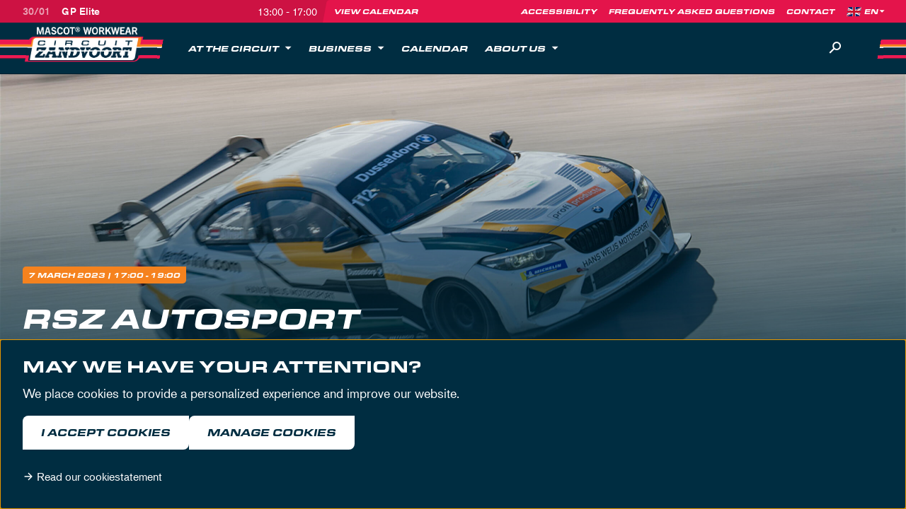

--- FILE ---
content_type: text/html; charset=UTF-8
request_url: https://www.circuitzandvoort.nl/en/events/07-03-2023-rsz-autosport-2-2-2/
body_size: 13207
content:
<!DOCTYPE html>
<html lang="en" data-language="en" data-country="nl">
<head>
	<meta http-equiv="X-UA-Compatible" content="IE=edge">
	<meta charset="utf-8">
	<meta name="viewport" content="width=device-width, initial-scale=1.0">
	<title>Circuit Zandvoort | RSZ Autosport</title><script>window.imageFallbackValue=null;
window.utilitiesImgTagFallbackHandler=function(l){window.imageFallbackValue&&(l.onerror=null,l.src=window.imageFallbackValue)},window.utilitiesPictureTagFallbackHandler=function(l){window.imageFallbackValue&&(l.onerror=null,l.src=window.imageFallbackValue,l.parentNode.querySelectorAll("source").forEach(function(l){l.remove()}))};
</script>
<meta name="generator" content="SEOmatic">
<meta name="referrer" content="no-referrer-when-downgrade">
<meta name="robots" content="all">
<meta content="en" property="og:locale">
<meta content="nl" property="og:locale:alternate">
<meta content="Circuit Zandvoort" property="og:site_name">
<meta content="website" property="og:type">
<meta content="https://www.circuitzandvoort.nl/en/events/07-03-2023-rsz-autosport-2-2-2/" property="og:url">
<meta content="RSZ Autosport" property="og:title">
<meta content="https://d3u3wx15oqvhcs.cloudfront.net/_1200x630_crop_center-center_82_none/og.jpg?v=1753716151" property="og:image">
<meta content="1200" property="og:image:width">
<meta content="630" property="og:image:height">
<meta content="Circuit Zandvoort visual" property="og:image:alt">
<meta name="twitter:card" content="summary_large_image">
<meta name="twitter:creator" content="@">
<meta name="twitter:title" content="RSZ Autosport">
<meta name="twitter:image" content="https://d3u3wx15oqvhcs.cloudfront.net/_1200x630_crop_center-center_82_none/og.jpg?v=1753716151">
<meta name="twitter:image:width" content="1200">
<meta name="twitter:image:height" content="630">
<meta name="twitter:image:alt" content="Circuit Zandvoort visual">
<link href="https://www.circuitzandvoort.nl/en/events/07-03-2023-rsz-autosport-2-2-2/" rel="canonical">
<link href="https://www.circuitzandvoort.nl/en/" rel="home">
<link href="https://www.circuitzandvoort.nl/en/events/07-03-2023-rsz-autosport-2-2-2/" rel="alternate" hreflang="en">
<link href="https://www.circuitzandvoort.nl/evenementen/07-03-2023-rsz-autosport0703/" rel="alternate" hreflang="x-default">
<link href="https://www.circuitzandvoort.nl/evenementen/07-03-2023-rsz-autosport0703/" rel="alternate" hreflang="nl">
			<script>document.documentElement.className += ' js'; var app = {};</script>

		<link rel="stylesheet" href="https://use.typekit.net/zsf2qmj.css">
		<link rel="stylesheet" href="/build/css/css-main.build.css?h=333a83">
		<link rel="stylesheet" href="/build/css/js-app.build.css?h=a96d77">
		<style>
      .grecaptcha-badge {
        display: none !important;
      }
	</style>		
		<link rel="shortcut icon" href="/images/favicons/favicon.ico">
		<link rel="icon" type="image/png" sizes="16x16" href="/images/favicons/favicon-16x16.png">
		<link rel="icon" type="image/png" sizes="32x32" href="/images/favicons/favicon-32x32.png">
		<link rel="icon" type="image/png" sizes="48x48" href="/images/favicons/favicon-48x48.png">

		<link rel="icon" type="image/png" sizes="192x192" href="/images/favicons/android-chrome-192x192.png">
		<link rel="icon" type="image/png" sizes="512x512" href="/images/favicons/android-chrome-512x512.png">

		<link rel="apple-touch-icon" sizes="60x60" href="/images/favicons/apple-touch-icon-60x60.png">
		<link rel="apple-touch-icon" sizes="72x72" href="/images/favicons/apple-touch-icon-72x72.png">
		<link rel="apple-touch-icon" sizes="120x120" href="/images/favicons/apple-touch-icon-120x120.png">
		<link rel="apple-touch-icon" sizes="152x152" href="/images/favicons/apple-touch-icon-152x152.png">
		<link rel="apple-touch-icon" sizes="180x180" href="/images/favicons/apple-touch-icon-180x180.png">

		<meta name="msapplication-TileImage" content="/images/favicons/mstile-150x150.png">
		<meta name="msapplication-TileColor" content="#e4144b">

		<link rel="manifest" href="/images/favicons/site.webmanifest">
		<meta name="theme-color" content="#e4144b">

		<meta name="google-site-verification" content="HpE6cTLTysfaRa9U-gOLIsZWgNPV5Xeii3BsckNgqTM" />
		
		<!-- Google Tag Manager -->
		<script>(function(w,d,s,l,i){w[l]=w[l]||[];w[l].push({'gtm.start':
              new Date().getTime(),event:'gtm.js'});var f=d.getElementsByTagName(s)[0],
            j=d.createElement(s),dl=l!='dataLayer'?'&l='+l:'';j.async=true;j.src=
            'https://www.googletagmanager.com/gtm.js?id='+i+dl;f.parentNode.insertBefore(j,f);
          })(window,document,'script','dataLayer','GTM-5C48346');</script>
		<!-- End Google Tag Manager -->
	</head>
<body class="events" data-current-item-id="226483">
	<a href="#main" class="skip-to-onfocus">Skip to content</a>
	<div class="overall-wrapper">
			<div class="top-bar">
		<div class="wrapper-inner">
			<div class="top-bar__inner">
				
<div class="top-bar__event">
			<div class="top-bar__event__items">
							<a href="https://www.circuitzandvoort.nl/en/events/30-01-2026-gp-elite-2-2-2-2-2-5-6-3-4-2-2/" class="top-bar__event__item top-bar__event__item--active js-top-bar-event">
					<span class="top-bar__event__date">30/01</span>
					<span class="top-bar__event__title">GP Elite</span>
					
											<span class="top-bar__event__time">
							13:00 - 17:00						</span>
									</a>
					</div>
		
	<a class="top-bar__event__link" href="https://www.circuitzandvoort.nl/en/calendar/">View calendar</a>
</div>


				<div class="top-bar__nav">
					

	<ul class="top-bar__nav__list">
					<li class="top-bar__nav__listitem">
					<a href="https://www.circuitzandvoort.nl/en/accessibility/" target="_self" class="top-bar__nav__link">
		<span>Accessibility</span>
	</a>

			</li>
					<li class="top-bar__nav__listitem">
					<a href="https://www.circuitzandvoort.nl/en/frequently-asked-questions/" target="_self" class="top-bar__nav__link">
		<span>Frequently Asked Questions</span>
	</a>

			</li>
					<li class="top-bar__nav__listitem">
					<a href="https://www.circuitzandvoort.nl/en/contact/" target="_self" class="top-bar__nav__link">
		<span>Contact</span>
	</a>

			</li>
			</ul>


						<div class="lang-switch">
		<img class="lang-switch__flag" src="/images/flags/flag-en.png" alt="flag EN">
		
		<select class="lang-switch__select" onchange="window.location.href = this.value" aria-label="Language">
							<option value="https://www.circuitzandvoort.nl/evenementen/07-03-2023-rsz-autosport0703/">NL</option>
							<option value="https://www.circuitzandvoort.nl/en/events/07-03-2023-rsz-autosport-2-2-2/" selected="selected">EN</option>
					</select>
	</div>
				</div>
			</div>
		</div>
	</div>
	<header class="header">
		<div class="wrapper-inner">
			<div class="header__inner">
				<div class="header__stripes-left"></div>
				<div class="header__stripes-right"></div>

				

	<a class="logo" href="https://www.circuitzandvoort.nl/en/" data-position="header">
		<img class="logo__image" src="/images/logos/logo-mascot-header.png" alt="Logo MASCOT Circuit Zandvoort">
	</a>

				<div class="header__nav">
					

	<ul class="header__list">
																													
									
				<li class="header__listitem header__listitem--has-sub">
					<a href="https://www.circuitzandvoort.nl/en/at-the-circuit/" target="_self" class="header__link" >
						<span>At the circuit</span>
	
													<div class="header__icon-wrapper js-submenu-trigger">
								<svg
			width="18"
			height="18"
			class="header__icon header__icon--desktop"			aria-hidden="true"	><use xlink:href="/build/svg/symbol/svg/sprite.symbol.svg#icon-caret-down"></use></svg>
								<svg
			width="20"
			height="20"
			class="header__icon header__icon--mobile header__icon--plus"			aria-hidden="true"	><use xlink:href="/build/svg/symbol/svg/sprite.symbol.svg#icon-plus"></use></svg>
								<svg
			width="20"
			height="20"
			class="header__icon header__icon--mobile header__icon--minus"			aria-hidden="true"	><use xlink:href="/build/svg/symbol/svg/sprite.symbol.svg#icon-minus"></use></svg>
							</div>
											</a>
	
											<div class="header__sub">
															
							<ul class="header__sub__list">
																																																								
										<li class="header__sub__item">
											<a href="https://www.circuitzandvoort.nl/en/at-the-circuit/racesquare/" target="_self" class="header__sub__link">
												Racesquare Circuit Zandvoort
												
																							</a>
		
																					</li>
																																																																	
										<li class="header__sub__item header__sub__item--has-sub">
											<a href="https://www.circuitzandvoort.nl/en/at-the-circuit/food-drinks/" target="_self" class="header__sub__link">
												Food &amp; drinks
												
																									<svg
			width="20"
			height="20"
			class="header__sub__link__icon"			aria-hidden="true"	><use xlink:href="/build/svg/symbol/svg/sprite.symbol.svg#icon-chevron-right"></use></svg>
																							</a>
		
																							<ul class="header__subsub__list">
																																																								<li class="header__subsub__item">
																<a href="https://www.circuitzandvoort.nl/en/catering/mickeys/" target="_self" class="header__subsub__link">
																	Mickey&#039;s Bar
																</a>
															</li>
																																																																						<li class="header__subsub__item">
																<a href="https://www.circuitzandvoort.nl/en/catering/bernies-bar-kitchen/" target="_self" class="header__subsub__link">
																	Bernie&#039;s Bar &amp; Kitchen
																</a>
															</li>
																																																																						<li class="header__subsub__item">
																<a href="https://www.circuitzandvoort.nl/en/catering/paddock-bar/" target="_self" class="header__subsub__link">
																	Paddock Bar
																</a>
															</li>
																																																																						<li class="header__subsub__item">
																<a href="https://www.circuitzandvoort.nl/en/catering/bernies-beach-club/" target="_self" class="header__subsub__link">
																	Bernie&#039;s Beach Club
																</a>
															</li>
																																							</ul>
																					</li>
																																																																	
										<li class="header__sub__item header__sub__item--has-sub">
											<a href="https://www.circuitzandvoort.nl/en/at-the-circuit/drive-yourself/" target="_self" class="header__sub__link">
												Drive yourself
												
																									<svg
			width="20"
			height="20"
			class="header__sub__link__icon"			aria-hidden="true"	><use xlink:href="/build/svg/symbol/svg/sprite.symbol.svg#icon-chevron-right"></use></svg>
																							</a>
		
																							<ul class="header__subsub__list">
																																																								<li class="header__subsub__item">
																<a href="https://www.circuitzandvoort.nl/en/race-experience/" target="_self" class="header__subsub__link">
																	Race Experience
																</a>
															</li>
																																																																						<li class="header__subsub__item">
																<a href="https://www.circuitzandvoort.nl/en/racing-license/" target="_self" class="header__subsub__link">
																	Get your racing license
																</a>
															</li>
																																							</ul>
																					</li>
																																																																	
										<li class="header__sub__item">
											<a href="https://www.circuitzandvoort.nl/en/at-the-circuit/circuit-shop/" target="_self" class="header__sub__link">
												Circuit Shop
												
																							</a>
		
																					</li>
																																																																	
										<li class="header__sub__item">
											<a href="https://www.circuitzandvoort.nl/en/mountainbike-trail/" target="_self" class="header__sub__link">
												Mountainbike trail
												
																							</a>
		
																					</li>
																																																																	
										<li class="header__sub__item">
											<a href="https://www.circuitzandvoort.nl/en/hiking-routes/" target="_self" class="header__sub__link">
												Hiking route
												
																							</a>
		
																					</li>
																								</ul>
	
																				</div>
									</li>
																																
									
				<li class="header__listitem header__listitem--has-sub">
					<a href="https://www.circuitzandvoort.nl/en/business/" target="_self" class="header__link" >
						<span>Business</span>
	
													<div class="header__icon-wrapper js-submenu-trigger">
								<svg
			width="18"
			height="18"
			class="header__icon header__icon--desktop"			aria-hidden="true"	><use xlink:href="/build/svg/symbol/svg/sprite.symbol.svg#icon-caret-down"></use></svg>
								<svg
			width="20"
			height="20"
			class="header__icon header__icon--mobile header__icon--plus"			aria-hidden="true"	><use xlink:href="/build/svg/symbol/svg/sprite.symbol.svg#icon-plus"></use></svg>
								<svg
			width="20"
			height="20"
			class="header__icon header__icon--mobile header__icon--minus"			aria-hidden="true"	><use xlink:href="/build/svg/symbol/svg/sprite.symbol.svg#icon-minus"></use></svg>
							</div>
											</a>
	
											<div class="header__sub">
																						<div class="header__context">
									<span class="header__context__title">Business</span>
									<p class="header__context__text">The inspiring environment provides unprecedented opportunities. From a corporate event to a public event and from hospitality to partnerships: everything is possible.</p>
										<a href="https://www.circuitzandvoort.nl/en/business/" target="_self" class="header__context__link btn-label btn-label--red">
		<span>Discover all business opportunities</span>
	</a>

								</div>
								
							<ul class="header__sub__list">
																																																								
										<li class="header__sub__item header__sub__item--has-sub">
											<a href="https://www.circuitzandvoort.nl/en/business/business-events/" target="_self" class="header__sub__link">
												Business events
												
																									<svg
			width="20"
			height="20"
			class="header__sub__link__icon"			aria-hidden="true"	><use xlink:href="/build/svg/symbol/svg/sprite.symbol.svg#icon-chevron-right"></use></svg>
																							</a>
		
																							<ul class="header__subsub__list">
																																																								<li class="header__subsub__item">
																<a href="https://www.circuitzandvoort.nl/en/business-event-products/congresses-seminars/" target="_self" class="header__subsub__link">
																	Seminars &amp; Congresses
																</a>
															</li>
																																																																						<li class="header__subsub__item">
																<a href="https://www.circuitzandvoort.nl/en/business-event-products/gala-party/" target="_self" class="header__subsub__link">
																	Gala &amp; Company Parties
																</a>
															</li>
																																																																						<li class="header__subsub__item">
																<a href="https://www.circuitzandvoort.nl/en/business-event-products/dinner-reception/" target="_self" class="header__subsub__link">
																	Dinner &amp; Reception
																</a>
															</li>
																																																																						<li class="header__subsub__item">
																<a href="https://www.circuitzandvoort.nl/en/business-event-products/incentives-teambuilding/" target="_self" class="header__subsub__link">
																	Incentives &amp; Teambuilding
																</a>
															</li>
																																																																						<li class="header__subsub__item">
																<a href="https://www.circuitzandvoort.nl/en/business-event-products/meetings/" target="_self" class="header__subsub__link">
																	Exclusive meetings
																</a>
															</li>
																																																																						<li class="header__subsub__item">
																<a href="https://www.circuitzandvoort.nl/en/business/business-events/locations/" target="_self" class="header__subsub__link">
																	Locations
																</a>
															</li>
																																																																						<li class="header__subsub__item">
																<a href="https://www.circuitzandvoort.nl/en/contact-business/" target="_self" class="header__subsub__link">
																	Contact
																</a>
															</li>
																																							</ul>
																					</li>
																																																																																											
										<li class="header__sub__item">
											<a href="https://www.circuitzandvoort.nl/en/business/team-activities/" target="_self" class="header__sub__link">
												Team activities
												
																							</a>
		
																					</li>
																																																																	
										<li class="header__sub__item">
											<a href="https://www.circuitzandvoort.nl/en/business/business-events/circuit-rental/" target="_self" class="header__sub__link">
												Circuit rental
												
																							</a>
		
																					</li>
																																																																	
										<li class="header__sub__item">
											<a href="https://www.circuitzandvoort.nl/en/business/partnerships/" target="_self" class="header__sub__link">
												Partnerships
												
																							</a>
		
																					</li>
																																																																	
										<li class="header__sub__item">
											<a href="https://www.circuitzandvoort.nl/en/business/business-events/succesverhalen/" target="_self" class="header__sub__link">
												Success stories
												
																							</a>
		
																					</li>
																								</ul>
	
																						



	
		<a
				class="card card--basics card--menu"
				href="https://www.circuitzandvoort.nl/en/locations/main-grand-stand/"
				target="_self"
				title="Discover more"
				
		>
						<div class="card__media-wrapper">
												<picture><source type="image/webp" srcset="https://d3u3wx15oqvhcs.cloudfront.net/_912x570_crop_center-center_75_none/350743/champions-lounge-1-v2.webp?v=1697537812 1x, https://d3u3wx15oqvhcs.cloudfront.net/_1216x760_crop_center-center_75_none/350743/champions-lounge-1-v2.webp?v=1697537812 2x"><source type="image/jpeg" srcset="https://d3u3wx15oqvhcs.cloudfront.net/_912x570_crop_center-center_75_none/champions-lounge-1-v2.jpg?v=1697537811 1x, https://d3u3wx15oqvhcs.cloudfront.net/_1216x760_crop_center-center_75_none/champions-lounge-1-v2.jpg?v=1697537811 2x"><img class="card__image" src="https://d3u3wx15oqvhcs.cloudfront.net/_912x570_crop_center-center_75_none/champions-lounge-1-v2.jpg?v=1697537811" width="608" height="380" alt="Champions lounge 1 v2" loading="lazy" onerror="window.utilitiesPictureTagFallbackHandler(this)"></picture>
							
										
					</div>
	
	<div class="card__content-wrapper">
		
				
									<span class="card__subtitle layout-heading-sub">Experience the high-end beach lounge feeling</span>
					
		
									<span class="card__title">Dutch Grand Prix Lounge</span>
					
									<div class="card__intro">Intimate or grand, serious or festive: this environment leaves nothing to be desired. From conferences to lectures and from company parties to receptions in and around the Dutch Grand Prix Lounge you can feel the heritage of the circuit.</div>
						
				<span class="card__link btn-label btn-label--small">Discover more</span>
		</div>

		</a>
	
													</div>
									</li>
																																
									
				<li class="header__listitem">
					<a href="https://www.circuitzandvoort.nl/en/calendar/" target="_self" class="header__link" >
						<span>Calendar</span>
	
											</a>
	
									</li>
																																
									
				<li class="header__listitem header__listitem--has-sub">
					<a href="https://www.circuitzandvoort.nl/en/about-circuit-zandvoort/" target="_self" class="header__link" >
						<span>About us</span>
	
													<div class="header__icon-wrapper js-submenu-trigger">
								<svg
			width="18"
			height="18"
			class="header__icon header__icon--desktop"			aria-hidden="true"	><use xlink:href="/build/svg/symbol/svg/sprite.symbol.svg#icon-caret-down"></use></svg>
								<svg
			width="20"
			height="20"
			class="header__icon header__icon--mobile header__icon--plus"			aria-hidden="true"	><use xlink:href="/build/svg/symbol/svg/sprite.symbol.svg#icon-plus"></use></svg>
								<svg
			width="20"
			height="20"
			class="header__icon header__icon--mobile header__icon--minus"			aria-hidden="true"	><use xlink:href="/build/svg/symbol/svg/sprite.symbol.svg#icon-minus"></use></svg>
							</div>
											</a>
	
											<div class="header__sub">
																						<div class="header__context">
									<span class="header__context__title">More than a track</span>
									<p class="header__context__text">Home of the Formula 1 Heineken Dutch Grand Prix and many racing events and track days. An icon in Dutch motorsport history. But we are more than just a racetrack.</p>
										<a href="https://www.circuitzandvoort.nl/en/about-circuit-zandvoort/" target="_self" class="header__context__link btn-label btn-label--red">
		<span>About us</span>
	</a>

								</div>
								
							<ul class="header__sub__list">
																																																								
										<li class="header__sub__item">
											<a href="https://www.circuitzandvoort.nl/en/history/" target="_self" class="header__sub__link">
												History
												
																							</a>
		
																					</li>
																																																																	
										<li class="header__sub__item">
											<a href="https://www.circuitzandvoort.nl/en/corners/" target="_self" class="header__sub__link">
												Corners
												
																							</a>
		
																					</li>
																																																																	
										<li class="header__sub__item">
											<a href="https://www.circuitzandvoort.nl/en/presentation/" target="_self" class="header__sub__link">
												Presentation
												
																							</a>
		
																					</li>
																																																																	
										<li class="header__sub__item">
											<a href="https://www.circuitzandvoort.nl/en/field-lab/" target="_self" class="header__sub__link">
												Field lab
												
																							</a>
		
																					</li>
																																																																	
										<li class="header__sub__item">
											<a href="https://www.circuitzandvoort.nl/en/press-media/" target="_self" class="header__sub__link">
												Press &amp; Media
												
																							</a>
		
																					</li>
																								</ul>
	
																						



	
		<a
				class="card card--basics card--menu"
				href="https://www.circuitzandvoort.nl/vacatures/"
				target="_self"
				title="Read more"
				
		>
						<div class="card__media-wrapper">
												<picture><source type="image/webp" srcset="https://d3u3wx15oqvhcs.cloudfront.net/_912x570_crop_center-center_75_none/67315/Historic-Grand-Prix-CMcom-Circuit-Zandvoort-Mick-Kok_0004_HGP2022MickKok-90.webp?v=1686559032 1x, https://d3u3wx15oqvhcs.cloudfront.net/_1216x760_crop_center-center_75_none/67315/Historic-Grand-Prix-CMcom-Circuit-Zandvoort-Mick-Kok_0004_HGP2022MickKok-90.webp?v=1686559032 2x"><source type="image/jpeg" srcset="https://d3u3wx15oqvhcs.cloudfront.net/_912x570_crop_center-center_75_none/Historic-Grand-Prix-CMcom-Circuit-Zandvoort-Mick-Kok_0004_HGP2022MickKok-90.jpg?v=1686559031 1x, https://d3u3wx15oqvhcs.cloudfront.net/_1216x760_crop_center-center_75_none/Historic-Grand-Prix-CMcom-Circuit-Zandvoort-Mick-Kok_0004_HGP2022MickKok-90.jpg?v=1686559031 2x"><img class="card__image" src="https://d3u3wx15oqvhcs.cloudfront.net/_912x570_crop_center-center_75_none/Historic-Grand-Prix-CMcom-Circuit-Zandvoort-Mick-Kok_0004_HGP2022MickKok-90.jpg?v=1686559031" width="608" height="380" alt="Historic Grand Prix C Mcom Circuit Zandvoort Mick Kok 0004 HGP2022 Mick Kok 90" loading="lazy" onerror="window.utilitiesPictureTagFallbackHandler(this)"></picture>
							
										
					</div>
	
	<div class="card__content-wrapper">
		
				
									<span class="card__subtitle layout-heading-sub">Do you put yourself on pole position?</span>
					
		
									<span class="card__title">Vacancies</span>
					
									<div class="card__intro">Looking for a quick (part-time) job? Come and work at Circuit Zandvoort! Due to the growth of our organization, we are regularly looking for new, fun colleagues.</div>
						
				<span class="card__link btn-label btn-label--small">Read more</span>
		</div>

		</a>
	
													</div>
									</li>
						</ul>


					

	<ul class="top-bar__nav__list">
					<li class="top-bar__nav__listitem">
					<a href="https://www.circuitzandvoort.nl/en/accessibility/" target="_self" class="top-bar__nav__link">
		<span>Accessibility</span>
	</a>

			</li>
					<li class="top-bar__nav__listitem">
					<a href="https://www.circuitzandvoort.nl/en/frequently-asked-questions/" target="_self" class="top-bar__nav__link">
		<span>Frequently Asked Questions</span>
	</a>

			</li>
					<li class="top-bar__nav__listitem">
					<a href="https://www.circuitzandvoort.nl/en/contact/" target="_self" class="top-bar__nav__link">
		<span>Contact</span>
	</a>

			</li>
			</ul>


						<div class="lang-switch">
		<img class="lang-switch__flag" src="/images/flags/flag-en.png" alt="flag EN">
		
		<select class="lang-switch__select" onchange="window.location.href = this.value" aria-label="Language">
							<option value="https://www.circuitzandvoort.nl/evenementen/07-03-2023-rsz-autosport0703/">NL</option>
							<option value="https://www.circuitzandvoort.nl/en/events/07-03-2023-rsz-autosport-2-2-2/" selected="selected">EN</option>
					</select>
	</div>

					

	<div class="socials">
		<ul class="socials__list">
							<li class="socials__listitem">
					<a class="socials__link" href="https://www.facebook.com/circuitzandvoort/" target="_blank" aria-label="Facebook">
						<svg
			width="20"
			height="20"
			class="social__icon"			aria-hidden="true"	><use xlink:href="/build/svg/symbol/svg/sprite.symbol.svg#social-facebook"></use></svg>
					</a>
				</li>
							<li class="socials__listitem">
					<a class="socials__link" href="https://www.instagram.com/circuitzandvoort/" target="_blank" aria-label="Instagram">
						<svg
			width="20"
			height="20"
			class="social__icon"			aria-hidden="true"	><use xlink:href="/build/svg/symbol/svg/sprite.symbol.svg#social-instagram"></use></svg>
					</a>
				</li>
							<li class="socials__listitem">
					<a class="socials__link" href="https://www.linkedin.com/company/circuitzandvoort/" target="_blank" aria-label="Linkedin">
						<svg
			width="20"
			height="20"
			class="social__icon"			aria-hidden="true"	><use xlink:href="/build/svg/symbol/svg/sprite.symbol.svg#social-linkedin"></use></svg>
					</a>
				</li>
					</ul>
	</div>

				</div>

				<div class="search">
					<button type="button" class="search__trigger js-search-trigger" aria-label="Search">
						<svg
			width="24"
			height="24"
			class="search__icon"			aria-hidden="true"	><use xlink:href="/build/svg/symbol/svg/sprite.symbol.svg#icon-search"></use></svg>
					</button>

					<form class="search__form js-search-form" method="GET" action="/en/search/">
						<label class="search__form__label" for="q">Search term</label>
						<input class="search__form__input js-search-input" type="text" name="q" id="q" placeholder="Enter your search term" value="">

						<button type="button" class="search__form__hide js-search-hide">
							<svg
			width="12"
			height="12"
			class="search__form__hide__icon"			aria-hidden="true"	><use xlink:href="/build/svg/symbol/svg/sprite.symbol.svg#icon-close"></use></svg>
						</button>
					</form>
				</div>

				<div class="js-hamburger"></div>
			</div>
		</div>
	</header>

	<div class="search__overlay js-search-overlay"></div>

	

	<ul class="mobile-nav">
					<li class="mobile-nav__item">
					<a href="https://www.circuitzandvoort.nl/en/at-the-circuit/" target="_self" class="mobile-nav__link">
		<span>At the circuit</span>
	</a>

			</li>
					<li class="mobile-nav__item">
					<a href="https://www.circuitzandvoort.nl/en/business/" target="_self" class="mobile-nav__link">
		<span>Business</span>
	</a>

			</li>
					<li class="mobile-nav__item">
					<a href="https://www.circuitzandvoort.nl/en/about-circuit-zandvoort/" target="_self" class="mobile-nav__link">
		<span>About us</span>
	</a>

			</li>
			</ul>

			<main id="main">
					

	
	
<div class="hero hero--large"		style="background-image: url(&#039;https://d3u3wx15oqvhcs.cloudfront.net/_2520x996_crop_center-center_75_none/Vrij-Rijden-Circuit-Zandvoort-RSZ-Autosport_0003_2.jpg?v=1686238068&#039;); background-position: 50% 50%;"
	>
	<div class="wrapper-inner wrapper-inner--relative">
		<div class="hero__inner">
												<span class="layout-label hero__label">	
					<span data-date>
			7 March
							2023
					</span>
		
			

			| 17:00 - 19:00
	</span>
							
												<h1 class="hero__title">RSZ Autosport</h1>
							
										
												</div>
	</div>
</div>

			
			<div class="content-area content-area--top content-area--with-sidebar">
			<main class="content-area__main">
									<div class="content-fields">
						
						
						
<div class="content-text content-not-full-width" id="content-226485">
	<div class="content-wrapper content-wrapper--small">
		<div class="content-text__inner">
			
			<p>RSZ Autosport, or Rensportschool Zandvoort, has been a famous name in Zandvoort since 1955. They started as Slipschool Slotemakers, but have grown into an all-round organizer of racing and drift courses and 'free driving' days. RSZ has helped several big names in motorsport history, such as the Coronel brothers and W-Series driver Beitske Visser.</p>
<p>During the RSZ Track Days, CM.com Circuit Zandvoort can be visited freely. You can see the cars speeding past from the long straight. In addition, you can combine visiting the circuit with a sim race event at Racesquare. Recover with a cool drink and a tasty snack at the heart of the circuit: Mickey's Bar. Before you leave, don't forget to visit the CM.com Circuit Zandvoort Circuit Shop to buy a nice memento of your day.</p>
		</div>
	</div>
</div>


					</div>
							</main>
			
							<aside class="content-area__aside">
											


	<div class="content-shouter content-full-width" id="content-226506">
		<div class="wrapper-inner">
			<div class="content-shouter__inner">
				<h2 class="content-shouter__title">Interested in a free driving&#039;-day or a course?</h2>

									<p class="content-shouter__text">Get in touch with RSZ</p>
								
				<div class="content-shouter__button-wrapper">
												<a href="https://www.rsz.nl/" target="_blank" class="content-shouter__button btn btn--white btn--red-bg">
		<span>RSZ</span>
	</a>

					
					
					
									</div>

				<div class="content-shouter__link-wrapper">
								
									<div class="content-shouter__link">
						<strong>T</strong>
						<a href="tel:+31 (0)23 20 52 636">+31 (0)23 20 52 636</a>
					</div>
				
									<div class="content-shouter__link">
						<strong>E</strong>
						<a href="mailto:info@rsz.nl">info@rsz.nl</a>
					</div>
								</div>
			</div>
		</div>
	</div>

									</aside>
					</div>
		
									<div class="content-area">
					<div class="content-fields">
						


	<div class="
		content-image
		content-image--width-container
					content-not-full-width
							js-image-slider
			" id="content-226495" data-view="container">
		<div class="swiper-wrapper">
							<div class="swiper-slide">
					<div class="content-image__item">
						<picture><source type="image/webp" srcset="https://d3u3wx15oqvhcs.cloudfront.net/_1200x795_crop_center-center_75_none/76155/RSZ-CM.com-Circuit-Zandvoort2.webp?v=1686238068 1x, https://d3u3wx15oqvhcs.cloudfront.net/_1600x1060_crop_center-center_75_none/76155/RSZ-CM.com-Circuit-Zandvoort2.webp?v=1686238068 2x"><source type="image/jpeg" srcset="https://d3u3wx15oqvhcs.cloudfront.net/_1200x795_crop_center-center_75_none/RSZ-CM.com-Circuit-Zandvoort2.jpg?v=1686238068 1x, https://d3u3wx15oqvhcs.cloudfront.net/_1600x1060_crop_center-center_75_none/RSZ-CM.com-Circuit-Zandvoort2.jpg?v=1686238068 2x"><img class="content-image__image" src="https://d3u3wx15oqvhcs.cloudfront.net/_1200x795_crop_center-center_75_none/RSZ-CM.com-Circuit-Zandvoort2.jpg?v=1686238068" width="800" height="530" alt="RSZ CM com Circuit Zandvoort2" loading="lazy" onerror="window.utilitiesPictureTagFallbackHandler(this)"></picture>
											</div>
				</div>
							<div class="swiper-slide">
					<div class="content-image__item">
						<picture><source type="image/webp" srcset="https://d3u3wx15oqvhcs.cloudfront.net/_1200x795_crop_center-center_75_none/76156/RSZ-CM.com-Circuit-Zandvoort.webp?v=1686238069 1x, https://d3u3wx15oqvhcs.cloudfront.net/_1600x1060_crop_center-center_75_none/76156/RSZ-CM.com-Circuit-Zandvoort.webp?v=1686238069 2x"><source type="image/jpeg" srcset="https://d3u3wx15oqvhcs.cloudfront.net/_1200x795_crop_center-center_75_none/RSZ-CM.com-Circuit-Zandvoort.jpg?v=1686238069 1x, https://d3u3wx15oqvhcs.cloudfront.net/_1600x1060_crop_center-center_75_none/RSZ-CM.com-Circuit-Zandvoort.jpg?v=1686238069 2x"><img class="content-image__image" src="https://d3u3wx15oqvhcs.cloudfront.net/_1200x795_crop_center-center_75_none/RSZ-CM.com-Circuit-Zandvoort.jpg?v=1686238069" width="800" height="530" alt="RSZ CM com Circuit Zandvoort" loading="lazy" onerror="window.utilitiesPictureTagFallbackHandler(this)"></picture>
											</div>
				</div>
							<div class="swiper-slide">
					<div class="content-image__item">
						<picture><source type="image/webp" srcset="https://d3u3wx15oqvhcs.cloudfront.net/_1200x795_crop_center-center_75_none/76152/RSZ-CM.com-Circuit-Zandvoort-5.webp?v=1686238069 1x, https://d3u3wx15oqvhcs.cloudfront.net/_1600x1060_crop_center-center_75_none/76152/RSZ-CM.com-Circuit-Zandvoort-5.webp?v=1686238069 2x"><source type="image/jpeg" srcset="https://d3u3wx15oqvhcs.cloudfront.net/_1200x795_crop_center-center_75_none/RSZ-CM.com-Circuit-Zandvoort-5.jpg?v=1686238069 1x, https://d3u3wx15oqvhcs.cloudfront.net/_1600x1060_crop_center-center_75_none/RSZ-CM.com-Circuit-Zandvoort-5.jpg?v=1686238069 2x"><img class="content-image__image" src="https://d3u3wx15oqvhcs.cloudfront.net/_1200x795_crop_center-center_75_none/RSZ-CM.com-Circuit-Zandvoort-5.jpg?v=1686238069" width="800" height="530" alt="RSZ CM com Circuit Zandvoort 5" loading="lazy" onerror="window.utilitiesPictureTagFallbackHandler(this)"></picture>
											</div>
				</div>
							<div class="swiper-slide">
					<div class="content-image__item">
						<picture><source type="image/webp" srcset="https://d3u3wx15oqvhcs.cloudfront.net/_1200x795_crop_center-center_75_none/76153/RSZ-CM.com-Circuit-Zandvoort-4.webp?v=1686238069 1x, https://d3u3wx15oqvhcs.cloudfront.net/_1600x1060_crop_center-center_75_none/76153/RSZ-CM.com-Circuit-Zandvoort-4.webp?v=1686238069 2x"><source type="image/jpeg" srcset="https://d3u3wx15oqvhcs.cloudfront.net/_1200x795_crop_center-center_75_none/RSZ-CM.com-Circuit-Zandvoort-4.jpg?v=1686238069 1x, https://d3u3wx15oqvhcs.cloudfront.net/_1600x1060_crop_center-center_75_none/RSZ-CM.com-Circuit-Zandvoort-4.jpg?v=1686238069 2x"><img class="content-image__image" src="https://d3u3wx15oqvhcs.cloudfront.net/_1200x795_crop_center-center_75_none/RSZ-CM.com-Circuit-Zandvoort-4.jpg?v=1686238069" width="800" height="530" alt="RSZ CM com Circuit Zandvoort 4" loading="lazy" onerror="window.utilitiesPictureTagFallbackHandler(this)"></picture>
											</div>
				</div>
							<div class="swiper-slide">
					<div class="content-image__item">
						<picture><source type="image/webp" srcset="https://d3u3wx15oqvhcs.cloudfront.net/_1200x795_crop_center-center_75_none/76154/RSZ-CM.com-Circuit-Zandvoort-3.webp?v=1686238070 1x, https://d3u3wx15oqvhcs.cloudfront.net/_1600x1060_crop_center-center_75_none/76154/RSZ-CM.com-Circuit-Zandvoort-3.webp?v=1686238070 2x"><source type="image/jpeg" srcset="https://d3u3wx15oqvhcs.cloudfront.net/_1200x795_crop_center-center_75_none/RSZ-CM.com-Circuit-Zandvoort-3.jpg?v=1686238070 1x, https://d3u3wx15oqvhcs.cloudfront.net/_1600x1060_crop_center-center_75_none/RSZ-CM.com-Circuit-Zandvoort-3.jpg?v=1686238070 2x"><img class="content-image__image" src="https://d3u3wx15oqvhcs.cloudfront.net/_1200x795_crop_center-center_75_none/RSZ-CM.com-Circuit-Zandvoort-3.jpg?v=1686238070" width="800" height="530" alt="RSZ CM com Circuit Zandvoort 3" loading="lazy" onerror="window.utilitiesPictureTagFallbackHandler(this)"></picture>
											</div>
				</div>
					</div>

					<div class="swiper-navigation__button-wrapper swiper-navigation__button-wrapper--container">

				<button type="button" class="swiper-navigation__button swiper-navigation__button--prev btn btn--square btn--white btn--white-trans" aria-label="Previous slide">
					<svg
			width="32"
			height="32"
						aria-hidden="true"	><use xlink:href="/build/svg/symbol/svg/sprite.symbol.svg#icon-arrow-left"></use></svg>
				</button>
				<button type="button" class="swiper-navigation__button swiper-navigation__button--next btn btn--square btn--white" aria-label="Next slide">
					<svg
			width="32"
			height="32"
						aria-hidden="true"	><use xlink:href="/build/svg/symbol/svg/sprite.symbol.svg#icon-arrow-right"></use></svg>
				</button>
			</div>

			<div class="swiper-pagination content-image__nav"></div>
			</div>

	<div class="content-cards content-full-width" id="content-226496">
		

<div class="content-block content-block--blue-dark content-block--spacing-top-extra">
	<div class="wrapper-inner">
		<div class="content-block__inner">
							<header class="content-block__header">
											<div class="content-block__header__content">
																								<h3 class="layout-heading-striped layout-heading--spacing-bottom-none">Complete your visit</h3>
																						
													</div>
										
									</header>
						
			<div class="content-block__content">
										
	<div class="tabs-content tabs-content--spacing-top-large">
					

<div class="tab">
			<div class="grid grid--3">
			

		
		
	



	
		<a
				class="card card--basics"
				href="https://www.circuitzandvoort.nl/en/catering/mickeys/"
				target="_self"
				title="Mickey&#039;s Bar"
				
		>
						<div class="card__media-wrapper">
												<picture><source type="image/webp" srcset="https://d3u3wx15oqvhcs.cloudfront.net/_912x570_crop_center-center_75_none/16743/CM.Com-Circuit-Zandvoort-Mickeys-Bar-Vermaat-3.webp?v=1686237922 1x, https://d3u3wx15oqvhcs.cloudfront.net/_1216x760_crop_center-center_75_none/16743/CM.Com-Circuit-Zandvoort-Mickeys-Bar-Vermaat-3.webp?v=1686237922 2x"><source type="image/jpeg" srcset="https://d3u3wx15oqvhcs.cloudfront.net/_912x570_crop_center-center_75_none/CM.Com-Circuit-Zandvoort-Mickeys-Bar-Vermaat-3.jpg?v=1686237922 1x, https://d3u3wx15oqvhcs.cloudfront.net/_1216x760_crop_center-center_75_none/CM.Com-Circuit-Zandvoort-Mickeys-Bar-Vermaat-3.jpg?v=1686237922 2x"><img class="card__image" src="https://d3u3wx15oqvhcs.cloudfront.net/_912x570_crop_center-center_75_none/CM.Com-Circuit-Zandvoort-Mickeys-Bar-Vermaat-3.jpg?v=1686237922" width="608" height="380" alt="CM Com Circuit Zandvoort Mickeys Bar Vermaat 3" loading="lazy" onerror="window.utilitiesPictureTagFallbackHandler(this)"></picture>
							
										
					</div>
	
	<div class="card__content-wrapper">
		
				
									<span class="card__subtitle layout-heading-sub">Ambiance in a speedy environment</span>
					
		
									<span class="card__title">Mickey&#039;s Bar</span>
					
									<div class="card__intro">Mickey's Bar is located at the end of the pit lane and is the smoothest race cafe in The Netherlands. Get a drink when your partner is experiencing the circuit or visit Mickey's to wrap up your day. </div>
						
							<span class="card__link btn-label btn-label--small">
				Discover more
			</span>
				</div>

		</a>
	
	
	

		
	



	
		<a
				class="card card--basics "
				href="https://www.circuitzandvoort.nl/en/at-the-circuit/racesquare/"
				target="_self"
				title="Read more"
				
		>
						<div class="card__media-wrapper">
												<picture><source type="image/webp" srcset="https://d3u3wx15oqvhcs.cloudfront.net/_912x570_crop_center-center_75_none/44259/Racesquare-2.webp?v=1686237980 1x, https://d3u3wx15oqvhcs.cloudfront.net/_1216x760_crop_center-center_75_none/44259/Racesquare-2.webp?v=1686237980 2x"><source type="image/jpeg" srcset="https://d3u3wx15oqvhcs.cloudfront.net/_912x570_crop_center-center_75_none/Racesquare-2.jpeg?v=1686237979 1x, https://d3u3wx15oqvhcs.cloudfront.net/_1216x760_crop_center-center_75_none/Racesquare-2.jpeg?v=1686237980 2x"><img class="card__image" src="https://d3u3wx15oqvhcs.cloudfront.net/_912x570_crop_center-center_75_none/Racesquare-2.jpeg?v=1686237979" width="608" height="380" alt="Racesquare 2" loading="lazy" onerror="window.utilitiesPictureTagFallbackHandler(this)"></picture>
							
										
					</div>
	
	<div class="card__content-wrapper">
		
				
									<span class="card__subtitle layout-heading-sub">Discover your inner F1-driver</span>
					
		
									<span class="card__title">Racesquare</span>
					
									<div class="card__intro">Get into a F1-car at our sim centre Racesquare above the pit boxes and test your own driving skills!</div>
						
							<span class="card__link btn-label btn-label--small">
				<span>Read more</span>
			</span>
				</div>

		</a>
	
	
	

		
	



	
		<a
				class="card card--basics "
				href="https://www.circuitzandvoort.nl/en/at-the-circuit/circuit-shop/"
				target="_self"
				title="Read more"
				
		>
						<div class="card__media-wrapper">
												<picture><source type="image/webp" srcset="https://d3u3wx15oqvhcs.cloudfront.net/_912x570_crop_center-center_75_none/14790/3S3A8889.webp?v=1686237980 1x, https://d3u3wx15oqvhcs.cloudfront.net/_1216x760_crop_center-center_75_none/14790/3S3A8889.webp?v=1686237980 2x"><source type="image/jpeg" srcset="https://d3u3wx15oqvhcs.cloudfront.net/_912x570_crop_center-center_75_none/3S3A8889.jpg?v=1686237980 1x, https://d3u3wx15oqvhcs.cloudfront.net/_1216x760_crop_center-center_75_none/3S3A8889.jpg?v=1686237980 2x"><img class="card__image" src="https://d3u3wx15oqvhcs.cloudfront.net/_912x570_crop_center-center_75_none/3S3A8889.jpg?v=1686237980" width="608" height="380" alt="3 S3 A8889" loading="lazy" onerror="window.utilitiesPictureTagFallbackHandler(this)"></picture>
							
										
					</div>
	
	<div class="card__content-wrapper">
		
				
									<span class="card__subtitle layout-heading-sub">Championship material in Zandvoort</span>
					
		
									<span class="card__title">Circuit Shop</span>
					
									<div class="card__intro">Get your Verstappen merchandise or put yourself on pole position with the newest helmets, gloves and clothes.</div>
						
							<span class="card__link btn-label btn-label--small">
				<span>Read more</span>
			</span>
				</div>

		</a>
	
	
	
		</div>
	</div>

			</div>
						</div>
		</div>
	</div>
	
	</div>
	</div>

					</div>
				</div>
							
			</main>
					
	<section class="partners">
		<div class="wrapper-inner">
			<div class="partners__inner">
				<h3 class="partners__title">Partners from MASCOT Circuit Zandvoort</h3>

				<ul class="partners__list">
											
													<li class="partners__listitem">
								<a href="https://www.circuitzandvoort.nl/en/partners/mascot-workwear/" title="MASCOT® WORKWEAR">
									<picture><source type="image/webp" srcset="https://d3u3wx15oqvhcs.cloudfront.net/logos/_240xAUTO_fit_center-center_85_none/64476/mascot-def.webp?v=1686303048 1x"><source type="image/png" srcset="https://d3u3wx15oqvhcs.cloudfront.net/logos/_240xAUTO_fit_center-center_85_none/mascot-def.png?v=1686303048 1x"><img class="partners__image" src="https://d3u3wx15oqvhcs.cloudfront.net/logos/_240xAUTO_fit_center-center_85_none/mascot-def.png?v=1686303048" width="160" alt="MASCOT® WORKWEAR" loading="lazy" onerror="window.utilitiesPictureTagFallbackHandler(this)"></picture>
								</a>
							</li>
																	
													<li class="partners__listitem">
								<a href="https://www.circuitzandvoort.nl/en/partners/shell/" title="Shell">
									<picture><source type="image/webp" srcset="https://d3u3wx15oqvhcs.cloudfront.net/logos/_240xAUTO_fit_center-center_85_none/13181/Partners-CM.com-Circuit-Zandvoort-Shell-Mercedes-RedBull-Holland-Casino-Volker-Wessels-CM.com-Dutch-Grand-_0006_download.webp?v=1686303047 1x"><source type="image/png" srcset="https://d3u3wx15oqvhcs.cloudfront.net/logos/_240xAUTO_fit_center-center_85_none/Partners-CM.com-Circuit-Zandvoort-Shell-Mercedes-RedBull-Holland-Casino-Volker-Wessels-CM.com-Dutch-Grand-_0006_download.png?v=1686303047 1x"><img class="partners__image" src="https://d3u3wx15oqvhcs.cloudfront.net/logos/_240xAUTO_fit_center-center_85_none/Partners-CM.com-Circuit-Zandvoort-Shell-Mercedes-RedBull-Holland-Casino-Volker-Wessels-CM.com-Dutch-Grand-_0006_download.png?v=1686303047" width="160" alt="Shell" loading="lazy" onerror="window.utilitiesPictureTagFallbackHandler(this)"></picture>
								</a>
							</li>
																	
													<li class="partners__listitem">
								<a href="https://www.circuitzandvoort.nl/en/partners/mercedes-benz/" title="Heineken">
									<picture><source type="image/webp" srcset="https://d3u3wx15oqvhcs.cloudfront.net/logos/_240xAUTO_fit_center-center_85_none/401037/BRAND_1_B_FC-Heineken.webp?v=1707133825 1x"><source type="image/jpeg" srcset="https://d3u3wx15oqvhcs.cloudfront.net/logos/_240xAUTO_fit_center-center_85_none/BRAND_1_B_FC-Heineken.jpg?v=1707133824 1x"><img class="partners__image" src="https://d3u3wx15oqvhcs.cloudfront.net/logos/_240xAUTO_fit_center-center_85_none/BRAND_1_B_FC-Heineken.jpg?v=1707133824" width="160" alt="Heineken" loading="lazy" onerror="window.utilitiesPictureTagFallbackHandler(this)"></picture>
								</a>
							</li>
																	
													<li class="partners__listitem">
								<a href="https://www.circuitzandvoort.nl/en/partners/red-bull/" title="Red Bull">
									<picture><source type="image/webp" srcset="https://d3u3wx15oqvhcs.cloudfront.net/logos/_240xAUTO_fit_center-center_85_none/64207/Partners-CM.com-Circuit-Zandvoort-Shell-Mercedes-RedBull-Holland-Casino-Volker-Wessels-CM.com-Dutch-Grand-_0001_Red-Bull.webp?v=1686303047 1x"><source type="image/png" srcset="https://d3u3wx15oqvhcs.cloudfront.net/logos/_240xAUTO_fit_center-center_85_none/Partners-CM.com-Circuit-Zandvoort-Shell-Mercedes-RedBull-Holland-Casino-Volker-Wessels-CM.com-Dutch-Grand-_0001_Red-Bull.png?v=1686303047 1x"><img class="partners__image" src="https://d3u3wx15oqvhcs.cloudfront.net/logos/_240xAUTO_fit_center-center_85_none/Partners-CM.com-Circuit-Zandvoort-Shell-Mercedes-RedBull-Holland-Casino-Volker-Wessels-CM.com-Dutch-Grand-_0001_Red-Bull.png?v=1686303047" width="160" alt="Red Bull" loading="lazy" onerror="window.utilitiesPictureTagFallbackHandler(this)"></picture>
								</a>
							</li>
																	
													<li class="partners__listitem">
								<a href="https://www.circuitzandvoort.nl/en/partners/formula-1-heineken-dutch-grand-prix/" title="Formula 1 Heineken Dutch Grand Prix">
									<picture><source type="image/webp" srcset="https://d3u3wx15oqvhcs.cloudfront.net/logos/_240xAUTO_fit_center-center_85_none/64211/Partners-CM.com-Circuit-Zandvoort-Dutch-Grand-Prix_0004_logo.webp?v=1686303048 1x"><source type="image/png" srcset="https://d3u3wx15oqvhcs.cloudfront.net/logos/_240xAUTO_fit_center-center_85_none/Partners-CM.com-Circuit-Zandvoort-Dutch-Grand-Prix_0004_logo.png?v=1686303048 1x"><img class="partners__image" src="https://d3u3wx15oqvhcs.cloudfront.net/logos/_240xAUTO_fit_center-center_85_none/Partners-CM.com-Circuit-Zandvoort-Dutch-Grand-Prix_0004_logo.png?v=1686303048" width="160" alt="Formula 1 Heineken Dutch Grand Prix" loading="lazy" onerror="window.utilitiesPictureTagFallbackHandler(this)"></picture>
								</a>
							</li>
															</ul>

									<a class="partners__overview btn-label" href="https://www.circuitzandvoort.nl/en/partners/">More about our partners</a>
							</div>
		</div>
	</section>

		<footer class="footer">
		<div class="wrapper-inner">
			<div class="footer__inner">
				<form class="newsletter js-newsletter-form">
					<div class="newsletter__content">
						<h4 class="newsletter__title">Do you already receive our newsletter?</h4>
						<p class="newsletter__text">Keep up to date with everything that is happening on and around the track</p>

						<div class="newsletter__group" data-bouncer-at-least-one-checkbox>
							<div class="newsletter__item newsletter__item--row">
								<label class="input-checkbox" for="newsletter_general">
									<input type="checkbox" id="newsletter_general" name="newsletter_general" data-bouncer-target="#newsletterType">
									<span class="input-checkbox__box"></span>
									<span class="input-checkbox__label">General newsletter</span>
								</label>
								<label class="input-checkbox" for="newsletter_business">
									<input type="checkbox" id="newsletter_business" name="newsletter_business" data-bouncer-target="#newsletterType">
									<span class="input-checkbox__box"></span>
									<span class="input-checkbox__label">Business newsletter</span>
								</label>
								<div class="newsletter__checkbox-errors" id="newsletterType"></div>
							</div>
						</div>
					</div>

					<div class="newsletter__form">
						<div class="newsletter__group">
							<div class="newsletter__item">
								<input class="newsletter__field" type="text" name="first_name" id="first_name" placeholder="First name" required>
							</div>
							<div class="newsletter__item">
								<input class="newsletter__field" type="text" name="last_name" id="last_name" placeholder="Last name" required>
							</div>
						</div>
						<div class="newsletter__group">
							<div class="newsletter__item">
								<input class="newsletter__field" type="email" name="email" id="email" placeholder="Your email address" required>
							</div>
							<button class="newsletter__button btn btn--white btn--red-bg" type="submit">
								<span>Subscribe</span>
							</button>
						</div>

						<div class="recaptcha-info">
							<p>
								This site is protected by reCAPTCHA and Google <a href="https://policies.google.com/privacy" target="_blank">Privacy Policy</a> and <a href="https://policies.google.com/terms" target="_blank">Terms of Service</a> apply.
							</p>
						</div>
					</div>

					<div class="newsletter__submitted" style="display: none;">
						<div class="newsletter__content newsletter__content--full">
							<h4 class="newsletter__title">Thank you for signing up</h4>
							<p class="newsletter__text">From now on you will be kept informed about our latest developments regarding MASCOT Circuit Zandvoort.</p>
						</div>
					</div>
				</form>

				<div class="footer__top">
					

	<div class="footer__top__columns">
					
							<div class="footer__top__column">
					<h3 class="footer__top__title">General</h3>

					<ul class="footer__top__list">
													<li class="footer__top__listitem">
									<a href="https://www.circuitzandvoort.nl/en/frequently-asked-questions/" target="_self" class="footer__top__link">
		<span>Frequently Asked Questions</span>
	</a>

							</li>
													<li class="footer__top__listitem">
									<a href="https://www.circuitzandvoort.nl/en/persons-with-a-disabilty/" target="_self" class="footer__top__link">
		<span>Persons with a disability</span>
	</a>

							</li>
													<li class="footer__top__listitem">
									<a href="https://www.circuitzandvoort.nl/en/environment-noise/" target="_self" class="footer__top__link">
		<span>Environment &amp; noise</span>
	</a>

							</li>
													<li class="footer__top__listitem">
									<a href="https://www.circuitzandvoort.nl/en/accessibility/" target="_self" class="footer__top__link">
		<span>Accessibility</span>
	</a>

							</li>
													<li class="footer__top__listitem">
									<a href="https://www.circuitzandvoort.nl/en/at-the-circuit/racesquare/" target="_self" class="footer__top__link">
		<span>Racesquare Circuit Zandvoort</span>
	</a>

							</li>
											</ul>
				</div>
								
							<div class="footer__top__column">
					<h3 class="footer__top__title">Business</h3>

					<ul class="footer__top__list">
													<li class="footer__top__listitem">
									<a href="https://www.circuitzandvoort.nl/en/business/business-events/" target="_self" class="footer__top__link">
		<span>Business events</span>
	</a>

							</li>
													<li class="footer__top__listitem">
									<a href="https://www.circuitzandvoort.nl/en/business/business-events/circuit-rental/" target="_self" class="footer__top__link">
		<span>Circuit rental</span>
	</a>

							</li>
													<li class="footer__top__listitem">
									<a href="https://www.circuitzandvoort.nl/en/business/partnerships/" target="_self" class="footer__top__link">
		<span>Partnerships</span>
	</a>

							</li>
													<li class="footer__top__listitem">
									<a href="https://www.circuitzandvoort.nl/en/business/business-events/locations/" target="_self" class="footer__top__link">
		<span>MASCOT® WORKWEAR becomes the naming partner of Circuit Zandvoort</span>
	</a>

							</li>
											</ul>
				</div>
								
							<div class="footer__top__column">
					<h3 class="footer__top__title">About us</h3>

					<ul class="footer__top__list">
													<li class="footer__top__listitem">
									<a href="https://www.circuitzandvoort.nl/en/history/" target="_self" class="footer__top__link">
		<span>History</span>
	</a>

							</li>
													<li class="footer__top__listitem">
									<a href="https://www.circuitzandvoort.nl/en/field-lab/" target="_self" class="footer__top__link">
		<span>Field lab</span>
	</a>

							</li>
													<li class="footer__top__listitem">
									<a href="https://www.circuitzandvoort.nl/en/presentation/" target="_self" class="footer__top__link">
		<span>Presentation</span>
	</a>

							</li>
													<li class="footer__top__listitem">
									<a href="https://www.circuitzandvoort.nl/en/press-media/" target="_self" class="footer__top__link">
		<span>Press &amp; Media</span>
	</a>

							</li>
													<li class="footer__top__listitem">
									<a href="https://www.circuitzandvoort.nl/en/contact/" target="_self" class="footer__top__link">
		<span>Contact</span>
	</a>

							</li>
											</ul>
				</div>
						</div>

				</div>

				<div class="footer__bottom">
					<div class="footer__bottom__column">
						Burgemeester van Alphenstraat 108<br/>
2041 KP Zandvoort
						<br/><br/>
						<strong>T</strong> +31 (0)23 5 740 740<br/>
<strong>E</strong> <a href="mailto:info@circuitzandvoort.nl">info@circuitzandvoort.nl</a>
						<br/><br/>
						VAT number: NL802842744B01<br/>
Number trade registration Haarlem: 34086034
					</div>

					<div class="footer__bottom__column">
						MASCOT Circuit Zandvoort<br/>
Postbus 132<br/>
2040 AC Zandvoort<br/>
Nederland
					</div>

					<div class="footer__bottom__socials">
						

	<div class="socials">
		<ul class="socials__list">
							<li class="socials__listitem">
					<a class="socials__link" href="https://www.facebook.com/circuitzandvoort/" target="_blank" aria-label="Facebook">
						<svg
			width="20"
			height="20"
			class="social__icon"			aria-hidden="true"	><use xlink:href="/build/svg/symbol/svg/sprite.symbol.svg#social-facebook"></use></svg>
					</a>
				</li>
							<li class="socials__listitem">
					<a class="socials__link" href="https://www.instagram.com/circuitzandvoort/" target="_blank" aria-label="Instagram">
						<svg
			width="20"
			height="20"
			class="social__icon"			aria-hidden="true"	><use xlink:href="/build/svg/symbol/svg/sprite.symbol.svg#social-instagram"></use></svg>
					</a>
				</li>
							<li class="socials__listitem">
					<a class="socials__link" href="https://www.linkedin.com/company/circuitzandvoort/" target="_blank" aria-label="Linkedin">
						<svg
			width="20"
			height="20"
			class="social__icon"			aria-hidden="true"	><use xlink:href="/build/svg/symbol/svg/sprite.symbol.svg#social-linkedin"></use></svg>
					</a>
				</li>
					</ul>
	</div>

					</div>
				</div>
			</div>
		</div>

		<div class="footer__footer">
			<div class="wrapper-inner">
				<div class="footer__footer__inner">
					<span class="footer__footer__copyright">&copy; MASCOT Circuit Zandvoort 2026</span>

					

	<ul class="footer__footer__list">
					<li class="footer__footer__listitem">
					<a href="https://www.circuitzandvoort.nl/en/terms-conditions/" target="_self" class="footer__footer__link">
		<span>Terms &amp; Conditions</span>
	</a>

			</li>
					<li class="footer__footer__listitem">
					<a href="https://www.circuitzandvoort.nl/en/privacy-policy/" target="_self" class="footer__footer__link">
		<span>Privacy Policy</span>
	</a>

			</li>
					<li class="footer__footer__listitem">
					<a href="https://www.circuitzandvoort.nl/en/house-rules/" target="_self" class="footer__footer__link">
		<span>House Rules</span>
	</a>

			</li>
					<li class="footer__footer__listitem">
					<a href="https://www.circuitzandvoort.nl/en/disclaimer/" target="_self" class="footer__footer__link">
		<span>Disclaimer</span>
	</a>

			</li>
			</ul>


					
	
	<a class="logo" href="https://www.circuitzandvoort.nl/en/" data-position="footer">
		<img class="logo__image" src="/images/logos/logo-mascot-footer.png?v=2025" alt="Logo MASCOT Circuit Zandvoort">
	</a>
				</div>
			</div>
		</div>
	</footer>
	</div>

	<div id="outdated"></div>

			<script src="/build/js/js-outdated-browser.build.js?v=f67558"></script>
		<script src="/build/js/js-app.build.js?v=7a91ba"></script>
	<script type="application/ld+json">{"@context":"http://schema.org","@graph":[{"@type":"WebPage","author":{"@id":"#identity"},"copyrightHolder":{"@id":"#identity"},"copyrightYear":"2022","creator":{"@id":"#creator"},"dateCreated":"2022-12-08T10:59:31+01:00","dateModified":"2023-02-20T14:18:18+01:00","datePublished":"2022-10-03T16:46:00+02:00","headline":"RSZ Autosport","image":{"@type":"ImageObject","url":"https://d3u3wx15oqvhcs.cloudfront.net/_1200x630_crop_center-center_82_none/og.jpg?v=1753716151"},"inLanguage":"en","mainEntityOfPage":"https://www.circuitzandvoort.nl/en/events/07-03-2023-rsz-autosport-2-2-2/","name":"RSZ Autosport","publisher":{"@id":"#creator"},"url":"https://www.circuitzandvoort.nl/en/events/07-03-2023-rsz-autosport-2-2-2/"},{"@id":"#identity","@type":"Organization"},{"@id":"#creator","@type":"Organization"},{"@type":"BreadcrumbList","description":"Breadcrumbs list","itemListElement":[{"@type":"ListItem","item":"https://www.circuitzandvoort.nl/en/","name":"Home of the Formula 1 Heineken Dutch Grand Prix","position":1},{"@type":"ListItem","item":"https://www.circuitzandvoort.nl/en/events/07-03-2023-rsz-autosport-2-2-2/","name":"RSZ Autosport","position":2}],"name":"Breadcrumbs"}]}</script><script src="/cache/sentry/sentry-logger.js?v=62389934"></script>
<script>
  window.sentryRuntimePath = '/cache/sentry';
  window.initializeSentryWithOptions({"dsn":"https:\/\/0bd6b6268ce24dcbae2a75ff7a603483:ed91aa00cf5a4d89bcb15adc13793c10@o82123.ingest.sentry.io\/6312868","release":"62389934","environment":"production","tracingEnabled":false,"replayEnabled":false,"whitelistUrls":[],"ignoreErrors":[],"ignoreUrls":[],"sampleRate":1,"tracesSampleRate":1,"replaySessionSampleRate":1,"replayErrorSampleRate":1});
</script>
</body>
</html>


--- FILE ---
content_type: text/html; charset=utf-8
request_url: https://www.google.com/recaptcha/api2/anchor?ar=1&k=6LcljscfAAAAAIpK1foBBWFJAEqDRYGRvQoWfpwz&co=aHR0cHM6Ly93d3cuY2lyY3VpdHphbmR2b29ydC5ubDo0NDM.&hl=en&v=N67nZn4AqZkNcbeMu4prBgzg&size=invisible&anchor-ms=20000&execute-ms=30000&cb=9d9q26h20sib
body_size: 48800
content:
<!DOCTYPE HTML><html dir="ltr" lang="en"><head><meta http-equiv="Content-Type" content="text/html; charset=UTF-8">
<meta http-equiv="X-UA-Compatible" content="IE=edge">
<title>reCAPTCHA</title>
<style type="text/css">
/* cyrillic-ext */
@font-face {
  font-family: 'Roboto';
  font-style: normal;
  font-weight: 400;
  font-stretch: 100%;
  src: url(//fonts.gstatic.com/s/roboto/v48/KFO7CnqEu92Fr1ME7kSn66aGLdTylUAMa3GUBHMdazTgWw.woff2) format('woff2');
  unicode-range: U+0460-052F, U+1C80-1C8A, U+20B4, U+2DE0-2DFF, U+A640-A69F, U+FE2E-FE2F;
}
/* cyrillic */
@font-face {
  font-family: 'Roboto';
  font-style: normal;
  font-weight: 400;
  font-stretch: 100%;
  src: url(//fonts.gstatic.com/s/roboto/v48/KFO7CnqEu92Fr1ME7kSn66aGLdTylUAMa3iUBHMdazTgWw.woff2) format('woff2');
  unicode-range: U+0301, U+0400-045F, U+0490-0491, U+04B0-04B1, U+2116;
}
/* greek-ext */
@font-face {
  font-family: 'Roboto';
  font-style: normal;
  font-weight: 400;
  font-stretch: 100%;
  src: url(//fonts.gstatic.com/s/roboto/v48/KFO7CnqEu92Fr1ME7kSn66aGLdTylUAMa3CUBHMdazTgWw.woff2) format('woff2');
  unicode-range: U+1F00-1FFF;
}
/* greek */
@font-face {
  font-family: 'Roboto';
  font-style: normal;
  font-weight: 400;
  font-stretch: 100%;
  src: url(//fonts.gstatic.com/s/roboto/v48/KFO7CnqEu92Fr1ME7kSn66aGLdTylUAMa3-UBHMdazTgWw.woff2) format('woff2');
  unicode-range: U+0370-0377, U+037A-037F, U+0384-038A, U+038C, U+038E-03A1, U+03A3-03FF;
}
/* math */
@font-face {
  font-family: 'Roboto';
  font-style: normal;
  font-weight: 400;
  font-stretch: 100%;
  src: url(//fonts.gstatic.com/s/roboto/v48/KFO7CnqEu92Fr1ME7kSn66aGLdTylUAMawCUBHMdazTgWw.woff2) format('woff2');
  unicode-range: U+0302-0303, U+0305, U+0307-0308, U+0310, U+0312, U+0315, U+031A, U+0326-0327, U+032C, U+032F-0330, U+0332-0333, U+0338, U+033A, U+0346, U+034D, U+0391-03A1, U+03A3-03A9, U+03B1-03C9, U+03D1, U+03D5-03D6, U+03F0-03F1, U+03F4-03F5, U+2016-2017, U+2034-2038, U+203C, U+2040, U+2043, U+2047, U+2050, U+2057, U+205F, U+2070-2071, U+2074-208E, U+2090-209C, U+20D0-20DC, U+20E1, U+20E5-20EF, U+2100-2112, U+2114-2115, U+2117-2121, U+2123-214F, U+2190, U+2192, U+2194-21AE, U+21B0-21E5, U+21F1-21F2, U+21F4-2211, U+2213-2214, U+2216-22FF, U+2308-230B, U+2310, U+2319, U+231C-2321, U+2336-237A, U+237C, U+2395, U+239B-23B7, U+23D0, U+23DC-23E1, U+2474-2475, U+25AF, U+25B3, U+25B7, U+25BD, U+25C1, U+25CA, U+25CC, U+25FB, U+266D-266F, U+27C0-27FF, U+2900-2AFF, U+2B0E-2B11, U+2B30-2B4C, U+2BFE, U+3030, U+FF5B, U+FF5D, U+1D400-1D7FF, U+1EE00-1EEFF;
}
/* symbols */
@font-face {
  font-family: 'Roboto';
  font-style: normal;
  font-weight: 400;
  font-stretch: 100%;
  src: url(//fonts.gstatic.com/s/roboto/v48/KFO7CnqEu92Fr1ME7kSn66aGLdTylUAMaxKUBHMdazTgWw.woff2) format('woff2');
  unicode-range: U+0001-000C, U+000E-001F, U+007F-009F, U+20DD-20E0, U+20E2-20E4, U+2150-218F, U+2190, U+2192, U+2194-2199, U+21AF, U+21E6-21F0, U+21F3, U+2218-2219, U+2299, U+22C4-22C6, U+2300-243F, U+2440-244A, U+2460-24FF, U+25A0-27BF, U+2800-28FF, U+2921-2922, U+2981, U+29BF, U+29EB, U+2B00-2BFF, U+4DC0-4DFF, U+FFF9-FFFB, U+10140-1018E, U+10190-1019C, U+101A0, U+101D0-101FD, U+102E0-102FB, U+10E60-10E7E, U+1D2C0-1D2D3, U+1D2E0-1D37F, U+1F000-1F0FF, U+1F100-1F1AD, U+1F1E6-1F1FF, U+1F30D-1F30F, U+1F315, U+1F31C, U+1F31E, U+1F320-1F32C, U+1F336, U+1F378, U+1F37D, U+1F382, U+1F393-1F39F, U+1F3A7-1F3A8, U+1F3AC-1F3AF, U+1F3C2, U+1F3C4-1F3C6, U+1F3CA-1F3CE, U+1F3D4-1F3E0, U+1F3ED, U+1F3F1-1F3F3, U+1F3F5-1F3F7, U+1F408, U+1F415, U+1F41F, U+1F426, U+1F43F, U+1F441-1F442, U+1F444, U+1F446-1F449, U+1F44C-1F44E, U+1F453, U+1F46A, U+1F47D, U+1F4A3, U+1F4B0, U+1F4B3, U+1F4B9, U+1F4BB, U+1F4BF, U+1F4C8-1F4CB, U+1F4D6, U+1F4DA, U+1F4DF, U+1F4E3-1F4E6, U+1F4EA-1F4ED, U+1F4F7, U+1F4F9-1F4FB, U+1F4FD-1F4FE, U+1F503, U+1F507-1F50B, U+1F50D, U+1F512-1F513, U+1F53E-1F54A, U+1F54F-1F5FA, U+1F610, U+1F650-1F67F, U+1F687, U+1F68D, U+1F691, U+1F694, U+1F698, U+1F6AD, U+1F6B2, U+1F6B9-1F6BA, U+1F6BC, U+1F6C6-1F6CF, U+1F6D3-1F6D7, U+1F6E0-1F6EA, U+1F6F0-1F6F3, U+1F6F7-1F6FC, U+1F700-1F7FF, U+1F800-1F80B, U+1F810-1F847, U+1F850-1F859, U+1F860-1F887, U+1F890-1F8AD, U+1F8B0-1F8BB, U+1F8C0-1F8C1, U+1F900-1F90B, U+1F93B, U+1F946, U+1F984, U+1F996, U+1F9E9, U+1FA00-1FA6F, U+1FA70-1FA7C, U+1FA80-1FA89, U+1FA8F-1FAC6, U+1FACE-1FADC, U+1FADF-1FAE9, U+1FAF0-1FAF8, U+1FB00-1FBFF;
}
/* vietnamese */
@font-face {
  font-family: 'Roboto';
  font-style: normal;
  font-weight: 400;
  font-stretch: 100%;
  src: url(//fonts.gstatic.com/s/roboto/v48/KFO7CnqEu92Fr1ME7kSn66aGLdTylUAMa3OUBHMdazTgWw.woff2) format('woff2');
  unicode-range: U+0102-0103, U+0110-0111, U+0128-0129, U+0168-0169, U+01A0-01A1, U+01AF-01B0, U+0300-0301, U+0303-0304, U+0308-0309, U+0323, U+0329, U+1EA0-1EF9, U+20AB;
}
/* latin-ext */
@font-face {
  font-family: 'Roboto';
  font-style: normal;
  font-weight: 400;
  font-stretch: 100%;
  src: url(//fonts.gstatic.com/s/roboto/v48/KFO7CnqEu92Fr1ME7kSn66aGLdTylUAMa3KUBHMdazTgWw.woff2) format('woff2');
  unicode-range: U+0100-02BA, U+02BD-02C5, U+02C7-02CC, U+02CE-02D7, U+02DD-02FF, U+0304, U+0308, U+0329, U+1D00-1DBF, U+1E00-1E9F, U+1EF2-1EFF, U+2020, U+20A0-20AB, U+20AD-20C0, U+2113, U+2C60-2C7F, U+A720-A7FF;
}
/* latin */
@font-face {
  font-family: 'Roboto';
  font-style: normal;
  font-weight: 400;
  font-stretch: 100%;
  src: url(//fonts.gstatic.com/s/roboto/v48/KFO7CnqEu92Fr1ME7kSn66aGLdTylUAMa3yUBHMdazQ.woff2) format('woff2');
  unicode-range: U+0000-00FF, U+0131, U+0152-0153, U+02BB-02BC, U+02C6, U+02DA, U+02DC, U+0304, U+0308, U+0329, U+2000-206F, U+20AC, U+2122, U+2191, U+2193, U+2212, U+2215, U+FEFF, U+FFFD;
}
/* cyrillic-ext */
@font-face {
  font-family: 'Roboto';
  font-style: normal;
  font-weight: 500;
  font-stretch: 100%;
  src: url(//fonts.gstatic.com/s/roboto/v48/KFO7CnqEu92Fr1ME7kSn66aGLdTylUAMa3GUBHMdazTgWw.woff2) format('woff2');
  unicode-range: U+0460-052F, U+1C80-1C8A, U+20B4, U+2DE0-2DFF, U+A640-A69F, U+FE2E-FE2F;
}
/* cyrillic */
@font-face {
  font-family: 'Roboto';
  font-style: normal;
  font-weight: 500;
  font-stretch: 100%;
  src: url(//fonts.gstatic.com/s/roboto/v48/KFO7CnqEu92Fr1ME7kSn66aGLdTylUAMa3iUBHMdazTgWw.woff2) format('woff2');
  unicode-range: U+0301, U+0400-045F, U+0490-0491, U+04B0-04B1, U+2116;
}
/* greek-ext */
@font-face {
  font-family: 'Roboto';
  font-style: normal;
  font-weight: 500;
  font-stretch: 100%;
  src: url(//fonts.gstatic.com/s/roboto/v48/KFO7CnqEu92Fr1ME7kSn66aGLdTylUAMa3CUBHMdazTgWw.woff2) format('woff2');
  unicode-range: U+1F00-1FFF;
}
/* greek */
@font-face {
  font-family: 'Roboto';
  font-style: normal;
  font-weight: 500;
  font-stretch: 100%;
  src: url(//fonts.gstatic.com/s/roboto/v48/KFO7CnqEu92Fr1ME7kSn66aGLdTylUAMa3-UBHMdazTgWw.woff2) format('woff2');
  unicode-range: U+0370-0377, U+037A-037F, U+0384-038A, U+038C, U+038E-03A1, U+03A3-03FF;
}
/* math */
@font-face {
  font-family: 'Roboto';
  font-style: normal;
  font-weight: 500;
  font-stretch: 100%;
  src: url(//fonts.gstatic.com/s/roboto/v48/KFO7CnqEu92Fr1ME7kSn66aGLdTylUAMawCUBHMdazTgWw.woff2) format('woff2');
  unicode-range: U+0302-0303, U+0305, U+0307-0308, U+0310, U+0312, U+0315, U+031A, U+0326-0327, U+032C, U+032F-0330, U+0332-0333, U+0338, U+033A, U+0346, U+034D, U+0391-03A1, U+03A3-03A9, U+03B1-03C9, U+03D1, U+03D5-03D6, U+03F0-03F1, U+03F4-03F5, U+2016-2017, U+2034-2038, U+203C, U+2040, U+2043, U+2047, U+2050, U+2057, U+205F, U+2070-2071, U+2074-208E, U+2090-209C, U+20D0-20DC, U+20E1, U+20E5-20EF, U+2100-2112, U+2114-2115, U+2117-2121, U+2123-214F, U+2190, U+2192, U+2194-21AE, U+21B0-21E5, U+21F1-21F2, U+21F4-2211, U+2213-2214, U+2216-22FF, U+2308-230B, U+2310, U+2319, U+231C-2321, U+2336-237A, U+237C, U+2395, U+239B-23B7, U+23D0, U+23DC-23E1, U+2474-2475, U+25AF, U+25B3, U+25B7, U+25BD, U+25C1, U+25CA, U+25CC, U+25FB, U+266D-266F, U+27C0-27FF, U+2900-2AFF, U+2B0E-2B11, U+2B30-2B4C, U+2BFE, U+3030, U+FF5B, U+FF5D, U+1D400-1D7FF, U+1EE00-1EEFF;
}
/* symbols */
@font-face {
  font-family: 'Roboto';
  font-style: normal;
  font-weight: 500;
  font-stretch: 100%;
  src: url(//fonts.gstatic.com/s/roboto/v48/KFO7CnqEu92Fr1ME7kSn66aGLdTylUAMaxKUBHMdazTgWw.woff2) format('woff2');
  unicode-range: U+0001-000C, U+000E-001F, U+007F-009F, U+20DD-20E0, U+20E2-20E4, U+2150-218F, U+2190, U+2192, U+2194-2199, U+21AF, U+21E6-21F0, U+21F3, U+2218-2219, U+2299, U+22C4-22C6, U+2300-243F, U+2440-244A, U+2460-24FF, U+25A0-27BF, U+2800-28FF, U+2921-2922, U+2981, U+29BF, U+29EB, U+2B00-2BFF, U+4DC0-4DFF, U+FFF9-FFFB, U+10140-1018E, U+10190-1019C, U+101A0, U+101D0-101FD, U+102E0-102FB, U+10E60-10E7E, U+1D2C0-1D2D3, U+1D2E0-1D37F, U+1F000-1F0FF, U+1F100-1F1AD, U+1F1E6-1F1FF, U+1F30D-1F30F, U+1F315, U+1F31C, U+1F31E, U+1F320-1F32C, U+1F336, U+1F378, U+1F37D, U+1F382, U+1F393-1F39F, U+1F3A7-1F3A8, U+1F3AC-1F3AF, U+1F3C2, U+1F3C4-1F3C6, U+1F3CA-1F3CE, U+1F3D4-1F3E0, U+1F3ED, U+1F3F1-1F3F3, U+1F3F5-1F3F7, U+1F408, U+1F415, U+1F41F, U+1F426, U+1F43F, U+1F441-1F442, U+1F444, U+1F446-1F449, U+1F44C-1F44E, U+1F453, U+1F46A, U+1F47D, U+1F4A3, U+1F4B0, U+1F4B3, U+1F4B9, U+1F4BB, U+1F4BF, U+1F4C8-1F4CB, U+1F4D6, U+1F4DA, U+1F4DF, U+1F4E3-1F4E6, U+1F4EA-1F4ED, U+1F4F7, U+1F4F9-1F4FB, U+1F4FD-1F4FE, U+1F503, U+1F507-1F50B, U+1F50D, U+1F512-1F513, U+1F53E-1F54A, U+1F54F-1F5FA, U+1F610, U+1F650-1F67F, U+1F687, U+1F68D, U+1F691, U+1F694, U+1F698, U+1F6AD, U+1F6B2, U+1F6B9-1F6BA, U+1F6BC, U+1F6C6-1F6CF, U+1F6D3-1F6D7, U+1F6E0-1F6EA, U+1F6F0-1F6F3, U+1F6F7-1F6FC, U+1F700-1F7FF, U+1F800-1F80B, U+1F810-1F847, U+1F850-1F859, U+1F860-1F887, U+1F890-1F8AD, U+1F8B0-1F8BB, U+1F8C0-1F8C1, U+1F900-1F90B, U+1F93B, U+1F946, U+1F984, U+1F996, U+1F9E9, U+1FA00-1FA6F, U+1FA70-1FA7C, U+1FA80-1FA89, U+1FA8F-1FAC6, U+1FACE-1FADC, U+1FADF-1FAE9, U+1FAF0-1FAF8, U+1FB00-1FBFF;
}
/* vietnamese */
@font-face {
  font-family: 'Roboto';
  font-style: normal;
  font-weight: 500;
  font-stretch: 100%;
  src: url(//fonts.gstatic.com/s/roboto/v48/KFO7CnqEu92Fr1ME7kSn66aGLdTylUAMa3OUBHMdazTgWw.woff2) format('woff2');
  unicode-range: U+0102-0103, U+0110-0111, U+0128-0129, U+0168-0169, U+01A0-01A1, U+01AF-01B0, U+0300-0301, U+0303-0304, U+0308-0309, U+0323, U+0329, U+1EA0-1EF9, U+20AB;
}
/* latin-ext */
@font-face {
  font-family: 'Roboto';
  font-style: normal;
  font-weight: 500;
  font-stretch: 100%;
  src: url(//fonts.gstatic.com/s/roboto/v48/KFO7CnqEu92Fr1ME7kSn66aGLdTylUAMa3KUBHMdazTgWw.woff2) format('woff2');
  unicode-range: U+0100-02BA, U+02BD-02C5, U+02C7-02CC, U+02CE-02D7, U+02DD-02FF, U+0304, U+0308, U+0329, U+1D00-1DBF, U+1E00-1E9F, U+1EF2-1EFF, U+2020, U+20A0-20AB, U+20AD-20C0, U+2113, U+2C60-2C7F, U+A720-A7FF;
}
/* latin */
@font-face {
  font-family: 'Roboto';
  font-style: normal;
  font-weight: 500;
  font-stretch: 100%;
  src: url(//fonts.gstatic.com/s/roboto/v48/KFO7CnqEu92Fr1ME7kSn66aGLdTylUAMa3yUBHMdazQ.woff2) format('woff2');
  unicode-range: U+0000-00FF, U+0131, U+0152-0153, U+02BB-02BC, U+02C6, U+02DA, U+02DC, U+0304, U+0308, U+0329, U+2000-206F, U+20AC, U+2122, U+2191, U+2193, U+2212, U+2215, U+FEFF, U+FFFD;
}
/* cyrillic-ext */
@font-face {
  font-family: 'Roboto';
  font-style: normal;
  font-weight: 900;
  font-stretch: 100%;
  src: url(//fonts.gstatic.com/s/roboto/v48/KFO7CnqEu92Fr1ME7kSn66aGLdTylUAMa3GUBHMdazTgWw.woff2) format('woff2');
  unicode-range: U+0460-052F, U+1C80-1C8A, U+20B4, U+2DE0-2DFF, U+A640-A69F, U+FE2E-FE2F;
}
/* cyrillic */
@font-face {
  font-family: 'Roboto';
  font-style: normal;
  font-weight: 900;
  font-stretch: 100%;
  src: url(//fonts.gstatic.com/s/roboto/v48/KFO7CnqEu92Fr1ME7kSn66aGLdTylUAMa3iUBHMdazTgWw.woff2) format('woff2');
  unicode-range: U+0301, U+0400-045F, U+0490-0491, U+04B0-04B1, U+2116;
}
/* greek-ext */
@font-face {
  font-family: 'Roboto';
  font-style: normal;
  font-weight: 900;
  font-stretch: 100%;
  src: url(//fonts.gstatic.com/s/roboto/v48/KFO7CnqEu92Fr1ME7kSn66aGLdTylUAMa3CUBHMdazTgWw.woff2) format('woff2');
  unicode-range: U+1F00-1FFF;
}
/* greek */
@font-face {
  font-family: 'Roboto';
  font-style: normal;
  font-weight: 900;
  font-stretch: 100%;
  src: url(//fonts.gstatic.com/s/roboto/v48/KFO7CnqEu92Fr1ME7kSn66aGLdTylUAMa3-UBHMdazTgWw.woff2) format('woff2');
  unicode-range: U+0370-0377, U+037A-037F, U+0384-038A, U+038C, U+038E-03A1, U+03A3-03FF;
}
/* math */
@font-face {
  font-family: 'Roboto';
  font-style: normal;
  font-weight: 900;
  font-stretch: 100%;
  src: url(//fonts.gstatic.com/s/roboto/v48/KFO7CnqEu92Fr1ME7kSn66aGLdTylUAMawCUBHMdazTgWw.woff2) format('woff2');
  unicode-range: U+0302-0303, U+0305, U+0307-0308, U+0310, U+0312, U+0315, U+031A, U+0326-0327, U+032C, U+032F-0330, U+0332-0333, U+0338, U+033A, U+0346, U+034D, U+0391-03A1, U+03A3-03A9, U+03B1-03C9, U+03D1, U+03D5-03D6, U+03F0-03F1, U+03F4-03F5, U+2016-2017, U+2034-2038, U+203C, U+2040, U+2043, U+2047, U+2050, U+2057, U+205F, U+2070-2071, U+2074-208E, U+2090-209C, U+20D0-20DC, U+20E1, U+20E5-20EF, U+2100-2112, U+2114-2115, U+2117-2121, U+2123-214F, U+2190, U+2192, U+2194-21AE, U+21B0-21E5, U+21F1-21F2, U+21F4-2211, U+2213-2214, U+2216-22FF, U+2308-230B, U+2310, U+2319, U+231C-2321, U+2336-237A, U+237C, U+2395, U+239B-23B7, U+23D0, U+23DC-23E1, U+2474-2475, U+25AF, U+25B3, U+25B7, U+25BD, U+25C1, U+25CA, U+25CC, U+25FB, U+266D-266F, U+27C0-27FF, U+2900-2AFF, U+2B0E-2B11, U+2B30-2B4C, U+2BFE, U+3030, U+FF5B, U+FF5D, U+1D400-1D7FF, U+1EE00-1EEFF;
}
/* symbols */
@font-face {
  font-family: 'Roboto';
  font-style: normal;
  font-weight: 900;
  font-stretch: 100%;
  src: url(//fonts.gstatic.com/s/roboto/v48/KFO7CnqEu92Fr1ME7kSn66aGLdTylUAMaxKUBHMdazTgWw.woff2) format('woff2');
  unicode-range: U+0001-000C, U+000E-001F, U+007F-009F, U+20DD-20E0, U+20E2-20E4, U+2150-218F, U+2190, U+2192, U+2194-2199, U+21AF, U+21E6-21F0, U+21F3, U+2218-2219, U+2299, U+22C4-22C6, U+2300-243F, U+2440-244A, U+2460-24FF, U+25A0-27BF, U+2800-28FF, U+2921-2922, U+2981, U+29BF, U+29EB, U+2B00-2BFF, U+4DC0-4DFF, U+FFF9-FFFB, U+10140-1018E, U+10190-1019C, U+101A0, U+101D0-101FD, U+102E0-102FB, U+10E60-10E7E, U+1D2C0-1D2D3, U+1D2E0-1D37F, U+1F000-1F0FF, U+1F100-1F1AD, U+1F1E6-1F1FF, U+1F30D-1F30F, U+1F315, U+1F31C, U+1F31E, U+1F320-1F32C, U+1F336, U+1F378, U+1F37D, U+1F382, U+1F393-1F39F, U+1F3A7-1F3A8, U+1F3AC-1F3AF, U+1F3C2, U+1F3C4-1F3C6, U+1F3CA-1F3CE, U+1F3D4-1F3E0, U+1F3ED, U+1F3F1-1F3F3, U+1F3F5-1F3F7, U+1F408, U+1F415, U+1F41F, U+1F426, U+1F43F, U+1F441-1F442, U+1F444, U+1F446-1F449, U+1F44C-1F44E, U+1F453, U+1F46A, U+1F47D, U+1F4A3, U+1F4B0, U+1F4B3, U+1F4B9, U+1F4BB, U+1F4BF, U+1F4C8-1F4CB, U+1F4D6, U+1F4DA, U+1F4DF, U+1F4E3-1F4E6, U+1F4EA-1F4ED, U+1F4F7, U+1F4F9-1F4FB, U+1F4FD-1F4FE, U+1F503, U+1F507-1F50B, U+1F50D, U+1F512-1F513, U+1F53E-1F54A, U+1F54F-1F5FA, U+1F610, U+1F650-1F67F, U+1F687, U+1F68D, U+1F691, U+1F694, U+1F698, U+1F6AD, U+1F6B2, U+1F6B9-1F6BA, U+1F6BC, U+1F6C6-1F6CF, U+1F6D3-1F6D7, U+1F6E0-1F6EA, U+1F6F0-1F6F3, U+1F6F7-1F6FC, U+1F700-1F7FF, U+1F800-1F80B, U+1F810-1F847, U+1F850-1F859, U+1F860-1F887, U+1F890-1F8AD, U+1F8B0-1F8BB, U+1F8C0-1F8C1, U+1F900-1F90B, U+1F93B, U+1F946, U+1F984, U+1F996, U+1F9E9, U+1FA00-1FA6F, U+1FA70-1FA7C, U+1FA80-1FA89, U+1FA8F-1FAC6, U+1FACE-1FADC, U+1FADF-1FAE9, U+1FAF0-1FAF8, U+1FB00-1FBFF;
}
/* vietnamese */
@font-face {
  font-family: 'Roboto';
  font-style: normal;
  font-weight: 900;
  font-stretch: 100%;
  src: url(//fonts.gstatic.com/s/roboto/v48/KFO7CnqEu92Fr1ME7kSn66aGLdTylUAMa3OUBHMdazTgWw.woff2) format('woff2');
  unicode-range: U+0102-0103, U+0110-0111, U+0128-0129, U+0168-0169, U+01A0-01A1, U+01AF-01B0, U+0300-0301, U+0303-0304, U+0308-0309, U+0323, U+0329, U+1EA0-1EF9, U+20AB;
}
/* latin-ext */
@font-face {
  font-family: 'Roboto';
  font-style: normal;
  font-weight: 900;
  font-stretch: 100%;
  src: url(//fonts.gstatic.com/s/roboto/v48/KFO7CnqEu92Fr1ME7kSn66aGLdTylUAMa3KUBHMdazTgWw.woff2) format('woff2');
  unicode-range: U+0100-02BA, U+02BD-02C5, U+02C7-02CC, U+02CE-02D7, U+02DD-02FF, U+0304, U+0308, U+0329, U+1D00-1DBF, U+1E00-1E9F, U+1EF2-1EFF, U+2020, U+20A0-20AB, U+20AD-20C0, U+2113, U+2C60-2C7F, U+A720-A7FF;
}
/* latin */
@font-face {
  font-family: 'Roboto';
  font-style: normal;
  font-weight: 900;
  font-stretch: 100%;
  src: url(//fonts.gstatic.com/s/roboto/v48/KFO7CnqEu92Fr1ME7kSn66aGLdTylUAMa3yUBHMdazQ.woff2) format('woff2');
  unicode-range: U+0000-00FF, U+0131, U+0152-0153, U+02BB-02BC, U+02C6, U+02DA, U+02DC, U+0304, U+0308, U+0329, U+2000-206F, U+20AC, U+2122, U+2191, U+2193, U+2212, U+2215, U+FEFF, U+FFFD;
}

</style>
<link rel="stylesheet" type="text/css" href="https://www.gstatic.com/recaptcha/releases/N67nZn4AqZkNcbeMu4prBgzg/styles__ltr.css">
<script nonce="cJS0zcFqd4quhbnFv-k7Kg" type="text/javascript">window['__recaptcha_api'] = 'https://www.google.com/recaptcha/api2/';</script>
<script type="text/javascript" src="https://www.gstatic.com/recaptcha/releases/N67nZn4AqZkNcbeMu4prBgzg/recaptcha__en.js" nonce="cJS0zcFqd4quhbnFv-k7Kg">
      
    </script></head>
<body><div id="rc-anchor-alert" class="rc-anchor-alert"></div>
<input type="hidden" id="recaptcha-token" value="[base64]">
<script type="text/javascript" nonce="cJS0zcFqd4quhbnFv-k7Kg">
      recaptcha.anchor.Main.init("[\x22ainput\x22,[\x22bgdata\x22,\x22\x22,\[base64]/[base64]/[base64]/[base64]/[base64]/[base64]/KGcoTywyNTMsTy5PKSxVRyhPLEMpKTpnKE8sMjUzLEMpLE8pKSxsKSksTykpfSxieT1mdW5jdGlvbihDLE8sdSxsKXtmb3IobD0odT1SKEMpLDApO08+MDtPLS0pbD1sPDw4fFooQyk7ZyhDLHUsbCl9LFVHPWZ1bmN0aW9uKEMsTyl7Qy5pLmxlbmd0aD4xMDQ/[base64]/[base64]/[base64]/[base64]/[base64]/[base64]/[base64]\\u003d\x22,\[base64]\\u003d\x22,\[base64]/Cr8OZwqnDoj8POsOjw69Df003wqjCtsKgwrfDisOmw7zClcOxw6LDq8KFXlVVwqnCmQ1rPAXDrcOkHsOtw7vDl8Oiw6t3w7DCvMK8wobCgcKNDkbCuTd/w7TCqWbComDDmMOsw7EoW8KRWsK9EEjClDg7w5HCm8OGwoRjw6vDo8KQwoDDvnwQNcOAwo3Cr8Kow51GW8O4U1fCmMO+Ix7DlcKWf8KaY0dwUUdAw54zWXpUR8OzfsK/w4DCrsKVw5YAZcKLQcKBKSJfCcK2w4zDuX3DgUHCvn/CrmpgEMKwZsOew7xzw40pwpZBICnCpcKgaQfDucKqasKuw6Rfw7htPsKew4HCvsOswpzDigHDr8Kcw5LCscKOWH/CuEkdasODwqzDmsKvwpBSGRg3LAzCqSlZwrfCk0wBw6nCqsOhw4zCrMOYwqPDpWPDrsO2w7LDpHHCu37CtMKTADdXwr9tRFDCuMOuw7TCmkfDin/DgMO9MDV5wr0Yw7sJXC4AcWoqUBVDBcKcM8OjBMKtwprCpyHCk8Osw6FQUTdtK27CrW0sw5jCl8O0w7TCiXdjwoTDiS5mw4TCoSpqw7MMasKawqVRLsKqw7sXUToZw6fDunR6I3kxcsKiw5BeQDI8IsKRdwzDg8KlBn/Cs8KLP8OROFDDjsKMw6V2KMKJw7RmwrjDhGxpw4LCqWbDhnzCp8KYw5fChgJ4BMO5w5AUeyLCmcKuB1Qrw5MeNMOrUTNGZsOkwo1bSsK3w4/[base64]/[base64]/DtMKbwq1kw5DDucOHwq7ClsOtcz4Cw6zDlcOXw5rDgQ8/Hi9Cw7nDucOaImHDpEfDtsOcWnrCs8OAZMKlwo/CvcOew7fCqsKhwrUsw6YLwpFyw7rDo13CjWbDh0/DsMOTw47DkQZmwoB7RcKFOcKcRsO8wrbCosKnSsKgwrRvG1hCC8KFLsO0w7ANwpBQfsKmwo09XgBww7NNf8KEwrkqw6vDsk1mPhvDgsK1wpnCi8OKMwbCrMOQwrkewpMAw4x/F8O2d1lcecOPVMKYCsOZGyLChl0Jw6XDp3Ykw6JLwpIgw5DCtFAWacOdwrfClFI1w4TCtHTCpcKKIFvDocOPHGpGWXghDMK/wonCsi3Ct8O5w4PDlE/DrMOEcQfChiNNwqVPw55Nwr/CtcKBwp1bMMKjfzvCpDrCnxDCvTDDvk06woXDrsKtDBomw5sxVMOtwqIBVcOMaEtTdcO2CMO1ZMKrwpzCtFvChwkGP8OCDSDCusKswrPDiVBMwqxLK8O+GMOvw5jDmRgrw63CuCFuw5jCnsKKwpjDvcOSwpjCq2nDpxtzw7rClSHCk8KoY3gcw6HDsMK7CEDCm8K/woowOUzDvWTCksK/wrHCvTAgwqPCr0LCg8Opw51RwoMJwq/DgxICKMKmw7bDkEQ4FMOcc8K8JB7DocOyZzbCk8K/[base64]/OUrCmsKqw448KDxFwrbDgjdoW8OxUcKBwo/DpGbDisK+c8Oqw4zDhVIgWivCnQ3Cu8Kewp1Tw7vCusKuwoHCrDLDpsKfwofCki4Bw77Dp0/DqsOUBSseWhDDlcOKJSzDtMOSw6Rzw6fCslUSw7lxw6TCsCLCssOnwr/CkcOKA8O7C8OGAsOnIsKVw61WTsOcw6TDlUN0ecO+HcK7YMO1E8OFKxXChMKTwpsccjPCowLDucOjw6PCmx0NwotswqvDrzDCulJZwpDDoMKWw5nDvk1Uw6RpLMKWCcOLwoZ7WsK6ImUqw7HCuS7Dv8Kowq0CDcKILQE6wqAVwpYmLQfDlCg1w7k/w6dpw5nCjWLCjklqw6/ClgkcAFzCmVVlwo7CvmTDj0HDhsKlbEYNw67CgyjDsT3DisKCw4zCpMKBw5pjwr1cMwHDgUhLw4PCj8KPJ8KfwqnCs8KHwrciEMOuJsKIwpBEw5sVXTE5YjzDtMO+w7vDlivCpX7DvmLDgEwJemc2Qi3CkMKBRGwow4/CoMKOwoVXDsOBwpd6eQHCmUEBw7fCkMOjw6/Dim8tW1XCkHlzwp8dFcOpwrvCtQfDu8O+w4xYwpg8w69Nw5IowojDkMOWw5PCm8OoG8KLw5hJw6TCmC4sYMOVOMKjw4TDnMK9wrfDlMKjdsK5w5vChRFgwpZNwrV/VD/DskLDmjV+WncMw7NxIMOgL8KCwqlREMKtC8OReToXwq3DssKrw4PCk0vDgCjCiSxxw74NwpNZwrvCpxJWwqXCmSkJD8K7wq1KwpTDtsKFw6gPw5F/Z8KiBRXDqVRWGcKqKT8CwqzDvcOnb8O0DmUzw5VpZMOWCMK3w7Ivw5DDrMOBXi8EwrQzwpnCjybCocOWTsOkIwHDpcOQwr5ww4hBw7bDkm7DqHJYw6AaJj7DmRk0PsOJw6nDt0Ylwq7CssO/[base64]/CosKQF8KFYkzChxIQw6lgw4TCnn9Nw7s3fwjDmMKowqVLwqbChMOCZwcuwrbCtMOZw7hWLMKhw5dnw5/Do8KNwr0ow4ZMw73Cv8OTVSPDnAXCkcOOJUkUwr1oLkzDnMKEKsKrw693w4xfw4/Cj8KEw49OwoXDuMOJw5fCohBadwXCksK2wq/[base64]/CtsKlwrxDw5fDqBYbCmbDg0rCt1MnZ23DrDkjwpLCmwoGP8OiHlplZsKAwpvDrsOKw7fDpGcRRcKgIcOmP8Kew7cvIcK4LsKGwqLDmW7DtsOPwoADwpnDtgxCPifDlMOJwoYnHndwwodPw6MLFMKPw7/[base64]/[base64]/DiXhBwpvDsUdeTcKrWG9Vw6TCrcOuw4zDqsKgMmTChTx4dsO/IcOpc8Kcw4g/HGjDpcKPwqbDucOjw4bCk8OQw5YQGcKDwo7DmsOtQSHCtcKHUcOqw6I/wrfCvsKLwrdlNMKsWsKjwpFXwq7Cj8KmfHDDr8K8w77DgX4Awo89SsK7wrk/Y07CncOIXF1Xw5PDgVtjw6vDiVfCiifDsTDCr2NSwq7Dp8OGwrPCqcOewoMIesOxasO9f8KRM23CrcK+NCw/w5fDq0Jiw7wuACQCHWEKw6XCqMOlwrPDtMOxwoQPw5ozRQIswr5KXj/Ct8KZw77DrcKewqTDsirDlmtxw5HCm8O+XcOMeyzCr1rCg2XCuMK4bSwkZk7CrH/[base64]/CqsKBPgdTw4JGwrDDiw9ow4rCrsKcEy7DiMKpw4AjYMKtEcK6w5DDs8O7KMOzZgh8wr8wBMOtcMKvw5TDgh09woZsRARqw7jDq8OGBMORwqQqw6LDuMOtwrnCjQ1MEcKNH8KiICfCvQbDq8OUw73Cv8OgwqHDvsOeKkh4wo9/SApuYcOmYD/ChMO7T8K1V8KGw7/[base64]/DrcO3TsO9w4TCrsOpwq3Dt1Zqw5kbw7hNDk4eITRlwqTClnXCpGfDmSnDiC7DvG/DlyjDvcOzw7ksNBDCnG1kJMKmwpgXw5LDsMK/wqQfw5QUIsKeJMKCwqFBA8KQwqfCmsOpw618woF3w7cyw4dMG8Ozwr8QEjfCjlo5w5DCrizCp8O1wq8oCgPCuT9Bwqs5wowRPMKSacOjwqgjw6lQw6p3wr1PeWnDtSnCmSfDvVp4w7zDhsK3RMODw77DncKJwozDq8KUwofDrcKpw7/DrsONDGxXUE9zwqTCiBtkbsKYYMOgIsOAwoAQwqfDqBt9wq8Ew51SwpNOVmssw6YfUnRuP8KaJsOiZmgsw6rDtcO3w6zDrg8fb8OuRzrCssO6ScKaWnPDvsO3wp4OFMO8TMKjw6AxMMOyYcK/wrIAw7dfw63Dm8Ocwq7DiD/Ds8Otwo4uAsOrY8KbI8KJZV/Dt8OiciBIaikHw4xmwqvDgMOdwoUSwp3Cpxk1w5bCoMOdwo3Dj8OHwr/CgsKMDsK8CcK8c2BjYsOXL8OHK8KIw6Ryw7IiSHwbNcKnwosAKMOTwr3Dt8OOw4heDAvCssOjNsOBwprCqGnDlDwiwoEawpkzwqxkK8KBS8Ksw7FnWV/CuF/CnVjCo8K8SzdoZjE9w4nCsmZ0JMKSwq1swrscwpnDm0LDr8OBNsKERcKSCMOQwpB/wqsGaX0CGWxAwrQew5ADw6MSSgPDjcKDb8O8w4lSwpHCpMOlw6zCrnpBwo7CgMO5AMKRwpbChcKbVnHCiXTCq8KkwrPDnsOIYMKRMSzCqcOywrrDkF/CgsOpP0jDosKSc0QbwrExw67Dq0/DuHXDnMKQw6cBC3LDqknCt8KBa8OCEcOFRcOHbgzDvHtwwrYBZcOONEB8YCRBwo3DmMK6OG/DncOOw4fDkMOscUIgfR7Cu8OrSsO1QidAKlhZwoXCpCVww6bDhsOXAhQYw4XCssKxwoxKw5ULw6fCokN1w4YQEnBiw67DpMKLwqXCgWHDvTdqc8O/CMOGworDpMODw4I3ICVxeF0US8OaUMOSEMOILHTDm8KPa8KSeMKcw5zDuyXCllELTx42w67DmMKUMBbCo8O4cV/CtcK+fgDDmA/DvC/DtgLCpcO6w4Ajw5fClFpgQz/[base64]/CrMKGPcO/DMKdwoN9XnzCksKgAsKEY8KrPW8zwopEwqgGTsOjw5nCp8OkwqQgLcKlahIjw7sbwo/CqHTDqsKDw7AZwpHDhMKzJcKbO8K0fFVbwoFVMiPCj8KbH1Fiw7nCuMKSUcOyIBnDt3TCvzYaT8K0RcOGTsOiEMKLXcONDMKPw4PCjlfDjmPDgMOIRXzCpEXClcOwecKDwrfDiMOBw7NCw7bCpW8qOX7CksK/w7PDkT3CicKcwrknBsOYUsOFRsKOw5ppw6PDgjbDsFbChC7Cnl7DuAbCp8Oywqxyw5nCjMODwrh5wolJwro3wp83w7vDqMKnYQ/DhhrDhCLDhcOiJsOgTcK3IcOqT8OgJMKqNV99bEvCuMKrFcO4wosDKQAMBcO2wrpoJ8OvJ8O0FMKiwonDrMOSwo1qQ8OxFTjCj2PDowvCgnrCrFdvwqQgYUosfMKlwojDqVTCnAIZw5DCtmXDnsO3U8K/[base64]/CuCHCtsOqVcK0Gx/CnzjCqXLDrMOABFlLw5HDmcOQw6leeClbwqvDm1LDkMKLUSLCvsKJwrXClsOHwobCmMKJw6gzw6HCjxjCqx3Cmk/Dq8KQHTzDt8KOH8OaZcO4M3dlw4/CkEPDvSAMw4DDkcOOwppWFsKHLzF5GMKZw7MLwpLChsO5HcKLfzsqwoPDnj7CrXZndxzClsOrw408w4Zrw6zCmzPCs8O0Q8O6wq48BsKoCMO3w5zDp3QVAsOxdU/[base64]/[base64]/Cr8Knwq3DmQ8la0huUcKCwoPDvzZww5Y1asK5wolAR8Ktw7fDgCJmw5wcwqZ9w5p9wrTCokTCnsOkJQXCvEfDvsOfCV3DvMKwf0DClcOsfRwlw5HCqiXDoMOQVMKvHyrCuMKuw5vDuMOGwpnCoXdGdWRyHsOwSVMKwr08ZsKbwpVfEStHwprCq0IXJw8qwq/DmMOwRcOZw7NmwoRVw6Y+wrjCgC5mIDJ4KihXOWnCocO2fCMWf03Do23DtAjDjcORIXtFOEIDf8KdwrnDrnN/GDIZw6LCsMK9PMOaw5gkbMOhMX4ZP13ChMKqEnLCpWdjV8KKw5LCscKMMMKrKcONEwPDjMKJwpHCimLDqEZPF8KrwqnDqMKMw415w4paw6jCm0HDiQVKCsOUwp/CmMKJNDFOdsKpw71UwqnDu03Cl8KnQF8+w7lhwpViY8KodC4qYMOqf8Opw53CsT1mw65Bwo3DijkBw4YYwr7DucK7V8OSw7vDojQ/w7BxZ20sw5XDpcOkw5HDhMKkAF3DtH/DjsKaeg1rF1HDp8K0GsO0aRBSFgwXB13DvcKOKH0cUU9UwpvCuyTCucKPwolLw6zCvhsJwp09w5dQRn7DtcOpKMO1wrrCgcKvW8OjFcOALhZ6HRFmShxswr7DvErCt0AzFCTDlsKAB27DncKGRmnCog0AVsKJbiXDt8KOwqjDl3gSZcK6SMOqwp8/wq/CqMOIJDsWwoDCkcOUwq4VRi3CncKWw7xNw4TDhMO5G8OPTxRKwqLCp8Oww4Bmw5zCvVvDmVYrT8KqwowRR2U4OMKvW8OMwq/DqsKFwqfDhsKqw69mwrnCo8O/[base64]/w48Ow4zDsT/CgDfDpStqw7k9woLDmsO5wpIWCy3DlcOFwqzDhDldw5/[base64]/CxXDvcO5KcOqwo4Yw6UvWMOOwo/DocK+esOWGS7Cj8OEKCd2Y0DCiW0Uw5M4wrfDo8Kcf8KwdcK7wopzwoQ+LGtkHSDDmsOlwqvDjMKiSEBFVMOkIicqw6l+G3lROcOWTsOjJw7CpBzClSw2wr/[base64]/CoGBPRsO6wqfDlMOFRMKiwqBcw4jDnsOGwqFxwq1Jw7NeF8Kiwrppf8KEw7ICw5A1OcKhw7s0w6DDnl0Cw57DqcKtKlXCmjt6Mw/CnsO0UMOMw4fCtcOAwrIRD1LDl8OYw53CtcKDe8K/HGzCu2sUw75tw5bDl8KnwqXCocKudcK5w641wpR8wonChsO8el1jbGZfw4xawoQCwonCicKgw5HDqSbDqm3CqcK1NgbDkcKoacOTP8K0RcKnNQfDv8KdwpUzwpfDmnQtIXjCkMKMw5RwDsKVaxbCvgTDkyIQwpdCEXJrwrVpacOmESbDrR3CicK7w5VRwqZlw6LCrS/[base64]/w6HDgVfCh24xPcOBFzXCpGLCm2wLbFXClsK6woUWw7RUe8O9TybDmMO0w6vDksK/HxnDrcKKwrB6wpgvEndSRMODPTQ+wqbCgcOjZgoafmRjP8KdasOMPgDDt0FqZsOhM8OHaAYiw4DDusOCacOkw70cR0jDgE85Qx/DosOZw47DoSHDmSXDv0PChsORLQx6csKcRQlDwrg1wpjCn8OPE8KcHMKlCT12wpDCuFBTBcOJw4HClMKPdcKOw4zDgcKKdH8EDsOgMMOkwrTChVjDh8KCS0/Cl8K5Fj/DisKYUgo7w4dcwp94wovCmk/DnMOWw6oYIsOkLMOVDsKxQ8OOTMOcYMKWB8KvwrMvwoIiw4YBwoFYU8KsWkXClsKyOyp8bTI2HMOhSMKEOsKhwr5kQFzCulHCknPDtcOlwp9URBTDlMKLwqbCv8KOwr/Do8ORwr1decKEIzpUwozDkcOKdxLCvH1haMK0DWnDucK3wqpDDMKDwolnw5nDlsOdTg4tw6rClMKLH0YYw7rDizzDimLDs8O/E8OreQs7w53DgwbDgiDCrBBew7JfFMOywrPDljdKwrN6wqACacOQw4MIMSXCvT/DtMKewrZVM8K1w6tlw6kiwoFTw6wEwp0zwpzCisKpGgLCpkV3w64WwrTDoF/Dtgh/w7ldwrt4w7Fwwp7Dig8YQcKAc8OKw6XCgcOKw6VwwqbDvsK3woLDsGQKwoIvw6PCsCvCumvCklLCg1bCtsOBw5/DtcOoQ09nwrAqwq/DmmnCtcKnwqTDihBUP1nDlMOnRWocBMKefBsRwofDvGXCocKeCFfChMOhNcO7w7nCuMOFw63DuMKQwrTCqkpuwoMLIMKswog1w7Nhw5PCnj/Ck8OHbAvDtcOXeX/DkMOoX1dWNcO7asKFwrTCpMONw5XDlVMRKkjDsMKiwqV/wrTDmELCv8KNw6zDv8Kuwokdw5DDm8K5YgvDrB9yLT3DgSxVw59iAknCrXHCosOtVhHDlsOawrkRIHtSHsOdKMKLw73DusKJw7zDpxpeUXbCoMKjI8OFw5IEblbCusOHwr3DlxRsQzTDicKce8KcwpHCigx9wrVCw53CtcOvaMKtw57Ch0LCtR4Pw6/DpBlMwpTCh8KIwrvCj8KUfcOawp/Ct3zCrkrChz5Rw6vDq1nClcK8J348YMO/w6PDpyBvGRTDn8O8NMK2wqbDlQjDucO0E8O0DWNXYcOBTsOiRCMqXsO+B8K8wrvDl8KhwqXDowBGw4dVw4/[base64]/CvSp7PGMbCFzDr8OqHwBJwo/[base64]/CozvDvMKWC37Dqxd2wpnDkMKRw7Udw4JKfsKXfhN3N15BIcK2BcKIwrRlXx3CvMKIQ3/[base64]/YMOoWMKIwqJiw5zDjcKBwoh/[base64]/ComVrwrkqwqPClykxdlEnGTrCosOJecK3WD4Qw7NOU8OLw4wKbsKgw7wZw6/[base64]/DvsO2Ty5AwrEnW8OswqbDlQTDkVPCpcOCD33Dl8Oxw7DCp8OFa2LDjsOFw58HblHChsK+wrd1wprCiFFAd2DDgwbDp8ONMSrCjsKcaXlVIMKlacK+eMOYwoMNwq/CqSpMe8KpBcO2XMKeJcOMBmXColjDvUDDtcKgMMKIIsK2w78+RMKnXcOMwptlwqkDA181YcOCdi/CkMOkwrrDo8OMw7/CtsOwfcKgfcOVbMOlYMOLwoJwwp3CkGzCkkhvJVvCjsKJRmvDjgQ8dFrDumFcwoM9IMKBahPCugh0w6Ixwo7DqkLDuMODw44lw4Rrw4VeSizDncKVwqZXX25lwrLClwDCu8ONJsOLRcOfwpPCn0xDGA9sTTfClX3DpSXDpkHDnVIqPx8+dcKnKD3Chz/CpGzDocKww4LDqcO7D8O/wpQUGsOoG8OGwqvCqE3CpSsQE8KowrhHAkJrfHFROMOZQTfDmcOfw7dkw5IMwpUcLgHDiHzClMOew6jCtUQ6w4vCkEBZwpzDiAbDpwIhLRPDksKPw4rCncKiwq5Yw5/[base64]/CisO/w7bChMOrB2Frw5xqBsOQw6HDtw3Dp8Ofw40+woBsFMOcFcOHcEbDi8KywrfDnmM0aSkcw4IpUcK3w5/CkMO4YlpAw4lLAcO9fV7DgsKdwpp1LcO6cUTDl8KrBsKbCW4iSsKRJS0AGSEYwqLDkMO0FMO9wpFcVybCpWjCt8K6Ry4GwoQ0IMO9ND3Di8KNVRZnw6/Dh8ObAhRvOcKbwqFSKyt7GMKWSHvCi3XDkBpSW37DoAc+w6xXwrw1BAIIV3vDicO4wqdnSMO5KioUKMKvV0ZHwq4hw4jDiy5xd27Dgi3DvcKAIMKKwpHCqmduY8ORwopIW8KrOAzDv14TOGcoJQXCr8Oew6jDhMKnwo3DqMOnd8KFemQrw6LDmUllwpQsZ8K1ZH/[base64]/w4txdAJEB8KowpHCgMO5albCiT8jXyoTOnzDvggJPAvDm1fDuCdUH0DChcOww7LCqcKNw4bCpjZLwqrCn8OHwoISEMKpacKgw6RGw5JmwpfCtcONwphwXG1kbMOIcQ48wr1/wrJUPS9oXU3DqFDCnsOUwp4nMCIxw4XCq8Obw58ew7rCmsOawp4UW8KVfnrDjzo3c27DmlrDp8Ojw6ctwpRWYwttwp3DlDB+X1t1ccOUw6DDoU7Dl8OSIMOOBT5dcmHDgmjCjcO3w5jCpTjChcK9OsKyw7sOw4fDl8OUw5R8JsO4PcOAw67CrydOEATChgLCmnHCm8K/[base64]/[base64]/[base64]/WDxzdjrCssKxwo8xT8OWEmVZwqcLw7HDpsOww5Icw7gHwpLDjMOxwoHCpMKOwpF4FBXDmxXClEYbwotYw75zwpXCmlYNwps5ZcKaS8O2woLCuStTfsKuY8Ogwrpkwplww6IRwrvDvUE6w7BNdAIYGcKuWcKBw5/Di0VLBcO9OHBQFUFRNzE+w6LCjMKdw5x8w4tNYB0Qf8Krw4F3w5cJwoDCtSVow6nCj0EFwr/[base64]/CpMKHccOCwpkQSMOKRixCw6fChsKDwqkCElvDmB3CiyA+IwJ7w4HCg8OCworCs8KpCcKuw5rDlVUjNsKjw6pZwoLChcKtPDrCiMKyw5rDnAEFw6/Dm2txwoI6OMK8wrwtGcOHd8KUMcOxB8Oyw4bDhzfCssOxFkxAIFLDnsOvTcKTMn8jBzRXw5YWwoY3dcOlw6syZxlTN8OUZsO8wqzCuRjCvsO/w6bCsyvDgGrDl8KVMcOgw5xsWsKEA8KvahXDqcKUwrTDuH13wojDosKiVR7Dl8K2wpbCnyPDh8KQSzYqw4Vce8OPwpMAwo3DumnDrxslU8K8wq4iO8K1QUjCrTFKwrfChsOzOMK9wpDCmlHCosOuGzHChALDsMOhGcOLXcO/wrfDssKnJMOKwqLChsKtwp/CmxjDrsOIEmNJCGrChkplwo5ZwrgWw4nCgSZbJ8K/VcONIcOLwpcSYcOjwpXCjMKJGUXCv8Kpw5JFMMOBVBVLwp5LXMKBagdACQIwwrwpZyhsc8OlccO3ccOPwoXDkcONw5hfwp0EbcOVw7BidmtBwrvDuHxFA8O/VB88wprDuMKgw5pJw67Cn8KUXMOyw47DjDLClcK6GsKJw6nClx7DsQLDnMO2wo0cw5PDgV/[base64]/CtMOqw5DDpi/CtkLCgDYbAMOQc8K6wrkZTnDDtcKTHsKDwoDCuCwwwpLClMK2fwhawrEJbMKFw7B+w5HDvBnDmXbDoHLDgBwgw6dDZTnDt3PDn8Kew41QexzDvMK4ZDITwr7DlcKkw7bDnDJzQ8KqwqoMw7g4G8OmDMONS8KRwpcIcMOiHsKva8OQw5/CkcK3aRsPUhQsKglcwoR7wr3DoMKFOMOcFDbDlcKfRHo8fMObKMKPw5nCrMKYNS0jw6DDrQnDozzDv8O7wprDrDN9w4cbOjTDhmjDpsKcwoR0czd9HkDDnXPCuVjCtcKVQ8OwwojCkwJ/w4PDksKeEsKiBcONw5dIEsOxRWNbM8OcwoVYIjp5PcOUw7VtOkRjw7zDvms4w4rDt8KPF8KJTETDulobbHjDljFyUcOLdsKYAsOhw4HDqsKzIRktXsKJXBPDk8K5wr5kf3I4XsOyUSdkwq/CiMKrRcKxJ8Ktw7bCssORHcK/b8K+w6bCqsORwrpVw73Cj2sNZVh+dMKIQsKfWV3Dg8Oiwp1wKgM/w7rCoMK5WsKCDmnCucOldl5NwrkeccKhF8KXw41ww714LsKHw6oqw4F7wr3Cg8K3CgxaGsOrcmrCpiTCg8KwwrlQwrUHwqMIw7HDqcOxw73ChH/DoSXDqMOgKsK9SRBlTWjCmRfDu8K7Tn9+fW1eC2DDsAZOekkpw4rCjMKffMKPBRIcw4fDhWfDqTfCpsO4wrTCmhMzYMK0wrQHC8KlQBXCtU/CrsKCwr8nwrDDs27CicKRRUMtw5bDqsOCe8OlNMOhwpbDlWLCu0w1VgbCicOywqbDocKOFHrDncOHwq3DtE90HzbCq8OPH8KvA1/DrsOaHMOjH3PDrsOdKcKjfA/DrsKBLMOtw5lzw6t2wqnDtMOkN8KhwogEw4tUb3zCkcOxdsKgwrHCtcOWwphaw6zCksO9WUYLw4zCmMOmw5wPw63DicOww44HwpLDql/[base64]/[base64]/w4/CgMO1wqnCocOlQMOgbAjDq0zCmsOJRMOnwoEMVjFWLivDpTwcXUvCth4rw4M5enN1LsKEwp7DoMKgwo3CpW7Ds0XCjGNedMOFZMKowqZTJELCslNFwphVwoLCqD9fwqXCjSbDjnwbYiHDrz/Cjid5w5wKeMKyM8KsHkXDvsOQwoDCnMKfwq/DvsOrA8OxSsKFwp9qwpvDgcOFwr8RwrrCscKPDGHDtjIhwovCjAXCtTHDl8KxwrUDw7fCukjClVhADcK/wqrCk8OAByjCqMO1woNKw77CjjXCqsOwUsORwrTCgMKDwrotWMOofcOUw5/[base64]/CgmXDlMK6wqYbwrPDuk3Ct0JNwowSw43CowwDwpR4w73CunPClQRMM0Z/[base64]/DrcKAeiZKw500L3PCnQdBw5/Ci8OIa8ONcsOUGcOZw7zCqcOJwrdjw7dJHgzDvkRUdkV1wqBFXcK/w5hVw7bDs0I7Y8OrYgdjU8KCwofDrBliwqtnFwjDoRrCkSzCrkjDssOMKsOkwqo2Mwhnw5hhw5t4woVGElfCpcOXYQzDn2JZOcKJwqPClQVAD1/[base64]/[base64]/Dt8KxEBdhXMKLasKWw6cQwrPDlMOZw7xJHisuAEltO8OwcMKVdcOAAwPDuwTDjzbCl1JXChENwrU6OHHDrE8wdcKJwo8haMKuwo5qwo9ww5XCsMK5wr3DrRDClE/CmRhew4BLwrXDgcOAw5XCjDkkwoTDskrDpsKjw6YTwrXDp2LCjQEWSm8DZBbCg8Kww6tywqnDggfDj8OBwo44w7vDlcKLIsKgKMO6DzHCgTApw4jCl8O8wqnDp8KrHcO5CgoxwpB/NWrDiMK0wrFMwobDqDPDpi3CpcOTfMO/w7Ebw41adkHCt2fDowNIbTLClnzCvMKyNi3Dj3Zvw4vCkcOjw7nCinVLw4tjN1XCrwVYw7DDjcOlJMOYWzk/KU/CuwPCl8O6wqvDg8OPwq/DoMOcwqNrwrLCnsOkdzYHwrhnwpTCqHTDscOCw4YmRcOpw5wbCsKuw4Vgw6AQfFjDrMKKCsOIb8O1woHDmcOswrVIZncMw6zDgFwaf3rCicK0ZhF+w4nDmsK6woYwbcOJFmQDM8KlGMOiwovCpcKdIMKmwrjDh8KzU8KOEMKobyJGwq46MyNOGMO1fFxfS1/[base64]/DhsOQSMK4H8OJwqjDu8OtOwg5woooAsKBPcKtw5LCgcKmSQtJUcOSTMOfw6QLw6nDmsOXDMKZXsKgLnrDlsK0wpJVWsKEOBpaEsOAw5QMwqUORMO8McOSw5hSwq4bw7jDkcOzXHTDtcOHwqg2LQfCg8OlMsOpNg3CqWXDscO/NHQVOsKKDsKZKmUiW8OvL8OfCMOqcsOLVjg/Px9yT8OXBCY8aiXDn1tow4JDbglYWsOeTXzDoGhcw6ZGw6VedHxEw4HCncKOVm51wpF/w5Vzw67DghzDp1jDvsKDJQLCvzTDkMO3B8K5wpETUMKgKyXDtsKmw5rDtE/DvFHDuUQzw7nCsF3DhsKUPMOvSGRDRGTCnMK1wohew7BKw7VAw73DgsKJT8OxeMKmwqwhRVUPRsOzfnMvw7IkEFYPw50swqlmbTQFIyh6wpfDmg7DrFjDpMOrwrITw5vCtw7DgMKnaUPDoRFNwoTDvWYhZG7DtgxSw47DgHEEwo/CtcKgw4PDnivCgTLDmFhbdkcGw5/CsWNDw5rCnsO6wqTDj14jwoEMKwjDiRdDwqDDq8OCETPCncOAPhLDhTrDq8O3w5zCnMKPwqLCu8OoCm/CiMKCFwcIBMK7woTDlwISazAjZcKTH8KWR1PCqkbCmcO/fQ/[base64]/ChMKtwro/woRBVznDu8KuwpXDhcKAw7jCvCnDpsO2w6omwrnDlcKvw651LwnDhcKIMsKHH8KgC8KdNcKtMcKtKwRDTQvCkwPCvsOMUCDCjcK0w7LDnsOFw6TCuRHCkhIUw7vCsk0rUgXDo2Emw4fComfDszwYYy7DqgZnT8KUw5M+OnLCn8O6IMOWw4fCi8Oiwp/Cs8Odwrw9w4NcwovCkRQsBWcRJMOVwrlWw4hdwosFwqvCvcO2BcKZA8OgY0A8dn5Dwq1SdcOwPMKZC8KEw4Ivw4Vzw4DCokwIWMOUw7HCm8OCwow4w6jDpUjDisKAX8OiMQEUUFbCp8Ofw5zDssKEwrXCmjbDgkw2wpccecK1wrXDuAfCkcKRbsOaXhfDpcOnVkNVwq/DtMKpYU3CkhI/[base64]/CgsKnKBVnDcOLR8KHAnLCoSXDj8KgwpVawoxmwr/[base64]/w40ufnYQw7/[base64]/Dv8O8CMKjTMKGXsOQwpjDmDnDhMOAwo1QPMOxc8OVO1UfWMK4w57CtsKcw48YwofDlSbCmMObDS7Dn8KjYANjwozCm8OYwqkGw4vCgCHDn8OgwqVcw4bCgMKuNcOEw4k7UB0DLV/[base64]/wp5hFDI8w4oXw4LCh8ODwqLDq8Kjw6kNPMOWwpJdw5LDhMKtT8O5wqdcFxDDnU/[base64]/Dv8OLw5bDn0nDncKmw4XDvsOGVsKYY8K+ZMKPworDkMOuGMKRw6/ClsORwo15TxvDrFvDpUB1w4ZYA8OKwrxcIcOwwrkLfcKIOsOHwrABwrlHWg/CscKvRDDCqyHCvBvCjcKbAMOHwrw2wrrDhjVGbUwyw49rwrt/[base64]/Cpj8iTn5Ww5g5w7EqwpN+w65Gw5nCicKUUcK3wrjCkhxUw64/wqvChj0Gwr5ow5PCrcOaMxXCtx5qJcO/wotpwpM0w53CqVXDncKOw797NhBkw5wPwp15woICX308wrHCt8KGDcOkw43CsTk/woQ9eBJVw5HCjsK6w6BCw7HDhwxUwpHDhBkjasKPScKJw6TDlmdSwpzDjR45O3XDoBccw5g8w4jDpA5gwrFsKzXCkMKFwqjCuXPDqsOvwqoHQ8KRRcKbTSsIwqbDpi/Cq8KeFxBxahcTWjnCpSgiQV4Hw7A+XT4QIsK5wo0Ww5HCrcKWwo3Cl8ObKQwdwrDCsMOnAloZw5zDsXY3UsOTNj56GAfDt8ObwqjCj8KAVMKqJmkMw4NtdjHCqsOWd0bChMOrGMKYUW3DisKuMCA8OcO/Qm/CosOLRMKCwpvCggRywpHCk2ILFMO4MMOBfUUhwpDDlCwZw5k/FhoQNn8qNMKwcEgYw4kRw5HCjTQ0LSzCnDnCgMKVJEYuw6AhwrNaH8K9Lh8nw5/CiMKRw7x2wojDn13CvcKwBgwhfQw/[base64]/[base64]/CpDfDonBfZsKTwpvCs1oCE8KQdHDCl8ONw5kWw7DCpEoSwpfCu8OVw4DDmsOFH8K0wofDiFNBDcOsw4tuw54vwqJ/FhIRQEoHJMO5wpnDicKITcOawpPDqTVBw4LCn1wdwq97w64Lw5AteMOyMsOhwpIVcsOFwqs9VzlXwro3FUBDw70fL8OAwpbDiBfCjcKbwrXCpznCkyPClMOiWsOMfcKzwqE/wqkDC8KjwroyaMK7wpo5w5rDox/DuGN4bxfDihs+CsKjwoDDlcO/[base64]/DssOtwrQAwq1IfcONw7zCkAwJw6ZFBmMWw5diJggEZWpawr45a8KwEcKFB1pPcMKLcSzCkEXCiCHDtsKWwq/Dq8KDwoJ7wrwab8OyW8O6GXc+wqRdw7hUKzzDhMOdAGAgwrrDt2/CkjjCr0LDrSbDg8OWwpwzwoFqwqFcbALDt33CnBHCp8OAXiREKcO8RDoZVG/ColcoFnPCgyFsXsOrwocCWWcxRxjDhMK3JBVEw7HDoyTDoMKWw4tOLTLDjsKLIknDvmU9esOCEU4Ww5rCi0zDnsOtw6Rsw4wrf8OPInbCl8KYwqVhB3jDpsKGcQ/Dq8KSRMOxwpvCjggEwpDCo0Qcw6ciDMO2BUDChBDCoRTCtMKsEMOBw64/[base64]/wqsiwpHDu8OEBxHCujnDv8KDD8OAwpnCj07CgsK4GsOBJcKLX0h5wr0EVMKrU8O0bsK5wqnDrgXDp8OCw60OHsKzCF7Dih8IwrEiFcOWDQkYWcO3wpwAcGTCnDXDjGHDs1LCuC4aw7U5w57DokDCqA44w7JqwoDCnUjCosOlZwLDnnnCscKEwp/DvsOOTHzCisKswr4Tw4fCv8O6w47DlgkXLGwDw4R/w6YoERTClRgUwrTCoMOxFAcAOsKAwqrCgHQrwpxaUsOpw5AwS3XCrlPDqMOXRsKqYUoEOsKXwqN6wrrCglthCkVGIihpw7fCuntgwoYDwpd8Il/Dr8OUwp3DtQ0ZYcKTFsKRwq9nBUIdw601KMOcWcKjd153Ew/Cr8KRwoPCn8KybcOaw5TDkS4BwpHCvsK2ZMKnw4xcwo/DkEUrw5nCicKgW8OoIcOJwqvCksKDRsOOwopvw47DkcKlV2kgw6XCk1lsw6F2bFlTwonCqXbCtF3CvsOmPyDDhcOscnU0YTUDw7IwFk5LQcO9XA9XGQxnIgBHYcOTbMOPCcKeFsKNwqY4AMKWfsOdY0HCksKDJVHDg2/DhcO0a8OLc0tNa8KMbw3ChsOiWcO9w4RTW8OkLmjCnHoRZcODwqvDmH/DsMKOLig9KxbCqzN8wpc9csKwwqzDlixuw5o0wrXDjUTCmgzCpWbDhsKBwoVoFcKOMsKbw7pVwrLDoCnDqMK+w4fDl8O7DMOffsOOPzwdw63CrSfCoh/[base64]/DjlBhwoTCncOrw74uwrvCkMKWJMKkwqPCjcK1w6t0acKNw7rDhwbChWvDvyHChDDDn8O0cMKjwrzCn8OYwr/DiMOOw5vDm0LCj8OxDsOKWgnClcOgD8KDw48PA112N8OnQcKOchchUX7Dg8KEwqvCg8OwwpsAw74DJgDCh2HCmGDDj8Opw5bCmWo/w4VBbWU7w7fDpBDDoAFtXG3DiBpWw7XDowTCosOnwqfDkC/Cm8K3w685w64wwrIYwq3Dk8Ovwo/CnQRnCghmTB4LwqzDgcO4wo7Dm8KNw53Drm3CqT8magtTNcKRLH/Dow4Aw6/CucKhB8ODw558M8KLw7jDtcKcw5cjw4HDncKwwrPCt8KBUMOUPDfCnsKWw67CkBXDmhvDqsKYwq3DvDJzwqcxw7VGwpzDmMOnfhxbQAfDssKbNTHChcOsw5bDnz4Tw7vDlFvDnMKlwq/Dhn3CoDEwOnYAwrLDhFHCj3REUMOzwocWGjzDrDcLUsKNw5TDkU9fwrjCsMOXYybCsG3Dj8KmYcOvR0nDgsOfWRQmRyspcHFTwqPCqBPCpBsNw7rCigrCoUJhB8Kdwo7DomvDpCsDwqTDi8OyBi/CgMKlX8OQMgwxdSTCvStCwphfw6TDoVLCrAoDwrDDmsKUT8K4YsK3w5PDiMKSw6dQOMKUD8OzLG3DsD/Dh0IHFSvCs8OuwqInbH5Nw6TDqlQTfCHCnGU0H8KOdQ5ww4zCkiLCkGECw6pdwrlUAW7DkMKRKg8pNDtAwqDDnh1xwqHDt8K4Qj7CjMK3w7HDj2/Du2bCncKowrXCn8OUw6kyb8KqwpzCjxnCjh3DuSLCtABcw4o2w6zDjkrDvCI5XsKifcK4w7x7w7ZiTFrDshs9wocJBcO/EAZIw7h6wpZWwohqw6XDjMOswprDtsKPwqQpw6V9w5XCk8KQWiTChcOkN8OswqxSSMKMCBoJw6dGw6TCh8K8DS53wrc3w73CsVJAw7ZUQwgZD8OUDi/CtMK+wqbDhGbDnjoMWnlYBsKYS8KkwoLDpCB7dV3CqsO8DMOvXlhgCAdAw6rCk0kFGnUBw5vDmMOCw51NwpfDvH4HXgkTwq3DqCoDwp/[base64]/IwZNwqV1woTDkU0lwqbCusOOw4YOw6BKwoTCicKCfj/[base64]/CsVcUwr5pw7TDlMKEw4N1SMOGw4tnw7lBKBQvw79YPVozwqbDqkvDvcO/DcO/O8OUAikVVQo6woPCrcKwwqNudcKnwokRwoFKw6bCpsOcSy9zAEDCl8Okw57ClnHDscOQTcKWG8OEWkDCl8K0esOAN8KFXCHDvRU9Uk3CoMOCLMKaw63DmMOnE8OJw5UIw5ESwqPDrSN/eSLDuG/[base64]/CkSZpw6fCuVHDiG3CmsOzK8OGdkYsOH/[base64]/Y3U4w5cMwoNYBsOrw4twY8OwwrnCjnVdccK/wqjCiMOQEsOyXcOMKwzCosKtw7EPw5tZwqJmb8OBw7lbw6TDu8K3BcKhK2TCvMKrwpLDhsKdQMOGAcKHw68WwpsCU3wxwrfDpcKOwoLChx3DncOjwrhSw5TDqXLCrCZrLcOpwqDDmDN/E3LCun4IAsK5BsKvHMOeNUnDtB4Lwq3CssOeOGPCiVEaSMOENcKfwoQ9QXrDvgpowpnCgjcGwqbDjxICf8Or\x22],null,[\x22conf\x22,null,\x226LcljscfAAAAAIpK1foBBWFJAEqDRYGRvQoWfpwz\x22,0,null,null,null,0,[21,125,63,73,95,87,41,43,42,83,102,105,109,121],[7059694,894],0,null,null,null,null,0,null,0,null,700,1,null,0,\[base64]/76lBhmnigkZhAoZnOKMAhnM8xEZ\x22,0,0,null,null,1,null,0,1,null,null,null,0],\x22https://www.circuitzandvoort.nl:443\x22,null,[3,1,1],null,null,null,1,3600,[\x22https://www.google.com/intl/en/policies/privacy/\x22,\x22https://www.google.com/intl/en/policies/terms/\x22],\x22JRbcv6oe4yOuYe6yWtHclL+FLE5HiO9HFEfrPbz+O/8\\u003d\x22,1,0,null,1,1769535934711,0,0,[189,222,147,112],null,[1,104],\x22RC-e97VAeJsH3umUw\x22,null,null,null,null,null,\x220dAFcWeA5H_lNBJ3l25XbFhRBvZQvZ5kCOOeXDyu0WrPkaEmLrt0f8ibcNS12-yCCQLRJnNWEBypMLp-be0AQnZVAPL8rxgeTY0Q\x22,1769618734647]");
    </script></body></html>

--- FILE ---
content_type: image/svg+xml
request_url: https://www.circuitzandvoort.nl/build/svg/symbol/svg/sprite.symbol.svg
body_size: 10003
content:
<?xml version="1.0" encoding="utf-8"?><svg xmlns="http://www.w3.org/2000/svg" xmlns:xlink="http://www.w3.org/1999/xlink"><symbol viewBox="0 0 20 20" id="icon-arrow-down" xmlns="http://www.w3.org/2000/svg"><path d="M10 13.604 4.168 7.77 5.54 6.398l4.465 4.465 4.464-4.465 1.365 1.372-5.833 5.834Z"/></symbol><symbol viewBox="0 0 24 24" id="icon-arrow-left" xmlns="http://www.w3.org/2000/svg"><path d="m7.83 13 3.58 3.59L10 18l-6-6 6-6 1.41 1.41L7.83 11H20v2H7.83Z"/></symbol><symbol viewBox="0 0 24 24" id="icon-arrow-right" xmlns="http://www.w3.org/2000/svg"><path d="m16.17 13-3.58 3.59L14 18l6-6-6-6-1.41 1.41L16.17 11H4v2h12.17Z"/></symbol><symbol viewBox="0 0 14 14" id="icon-caret-down" xmlns="http://www.w3.org/2000/svg"><path d="m7 8.75 3.5-3.5h-7L7 8.75Z"/></symbol><symbol viewBox="0 0 24 24" id="icon-chevron-left" xmlns="http://www.w3.org/2000/svg"><path d="m7.677 12 7 7 1.647-1.647-5.358-5.358 5.358-5.357L14.677 5l-7 7Z"/></symbol><symbol viewBox="0 0 20 20" id="icon-chevron-right" xmlns="http://www.w3.org/2000/svg"><path d="M13.602 10 7.77 15.834 6.397 14.46l4.465-4.465-4.465-4.464 1.372-1.365L13.602 10Z"/></symbol><symbol viewBox="0 0 20 20" id="icon-close" xmlns="http://www.w3.org/2000/svg"><path d="M14.659 4.167 10 8.825 5.342 4.167 4.167 5.342 8.825 10l-4.658 4.658 1.175 1.175L10 11.175l4.659 4.658 1.175-1.175L11.175 10l4.659-4.658-1.175-1.175Z"/></symbol><symbol viewBox="0 0 22 22" id="icon-closed" xmlns="http://www.w3.org/2000/svg"><path fill-rule="evenodd" clip-rule="evenodd" d="M20.167 11a9.167 9.167 0 1 1-18.334 0 9.167 9.167 0 0 1 18.334 0ZM11 18.857a7.857 7.857 0 1 0 0-15.714 7.857 7.857 0 0 0 0 15.714Z"/><path fill-rule="evenodd" clip-rule="evenodd" d="M7.65 10.121h6.7v5.462h-6.7v-5.462Z"/><path fill-rule="evenodd" clip-rule="evenodd" d="M11.007 7.336c-.82 0-1.643.86-1.643 2.109v.677h-.918v-.677c0-1.577 1.07-3.028 2.561-3.028h.002c.358 0 .71.088 1.027.255.93.484 1.532 1.572 1.532 2.773v.678h-.92v-.678c0-.918-.46-1.659-1.037-1.958l-.002-.001a1.302 1.302 0 0 0-.602-.15Z"/></symbol><symbol viewBox="0 0 512 512" id="icon-event-free-access" xmlns="http://www.w3.org/2000/svg"><path d="m315.09 481.38-56.95-115.12-45-57.56a73.11 73.11 0 0 1-10.16-37.17V142h15.73A40.36 40.36 0 0 1 259 182.32v162.52" stroke="currentColor" stroke-linecap="square" stroke-linejoin="round" stroke-width="32"/><path fill="none" stroke="currentColor" stroke-linecap="square" stroke-linejoin="round" stroke-width="32" d="M128.18 291.5v-74.77l64.95-65.1"/><path d="m376.35 295.73-83.95-56.38v-44.68l104.68 72.95-20.73 28.11zM175.13 498.58l-21.43-26.91 80.33-81.54 15.53 32.07-74.43 76.38z"/><circle cx="259.02" cy="67.21" r="37.38" stroke="currentColor" stroke-linecap="square" stroke-linejoin="round" stroke-width="16"/></symbol><symbol viewBox="0 0 512 512" id="icon-event-public-event" xmlns="http://www.w3.org/2000/svg"><circle cx="152" cy="184" r="72"/><path d="M234 296c-28.16-14.3-59.24-20-82-20-44.58 0-136 27.34-136 82v42h150v-16.07c0-19 8-38.05 22-53.93 11.17-12.68 26.81-24.45 46-34z"/><path d="M340 288c-52.07 0-156 32.16-156 96v48h312v-48c0-63.84-103.93-96-156-96z"/><circle cx="340" cy="168" r="88"/></symbol><symbol viewBox="0 0 512 512" id="icon-event-tickets" xmlns="http://www.w3.org/2000/svg"><path d="m426.24 127.72-10.94 10.94a29.67 29.67 0 0 1-42-42l10.94-10.94L314.52 16l-88 88-4 12.09-12.09 4L16 314.52l69.76 69.76 10.94-10.94a29.67 29.67 0 0 1 42 42l-10.94 10.94L197.48 496l194.4-194.4 4-12.09 12.09-4 88-88zm-208.56 5.43 21.87-21.87 33 33-21.88 21.87zm43 43 21.88-21.88 32.52 32.52-21.88 21.88zm42.56 42.56 21.88-21.88 32.52 32.52-21.84 21.93zm75.57 75.56-33-33 21.87-21.88 33 33z"/></symbol><symbol viewBox="0 0 17 17" id="icon-filter" xmlns="http://www.w3.org/2000/svg"><path d="M9.255 12.887a.516.516 0 0 0 .289-.462V9.648c0-.137.055-.268.153-.365l3.195-3.16c.195-.194.306-.457.306-.73V4.057a.519.519 0 0 0-.523-.516h-8.35a.519.519 0 0 0-.522.516v1.334c0 .274.11.537.306.73l3.194 3.161a.513.513 0 0 1 .153.365v3.293c0 .384.409.634.756.462l1.043-.516Z"/></symbol><symbol fill="none" viewBox="0 0 64 64" id="icon-marker" xmlns="http://www.w3.org/2000/svg"><circle cx="32" cy="32" r="12" fill="#fff" fill-opacity=".2"/><circle cx="32" cy="32" r="19.5" stroke="#fff" stroke-opacity=".6"/><circle cx="32" cy="32" r="31.5" stroke="#fff" stroke-opacity=".2"/><circle cx="32" cy="32" r="6" fill="#fff"/></symbol><symbol viewBox="0 0 24 24" id="icon-minus" xmlns="http://www.w3.org/2000/svg"><path d="M4 10.667h16v2.667H4z"/></symbol><symbol viewBox="0 0 24 24" id="icon-plus" xmlns="http://www.w3.org/2000/svg"><path d="M4 10.667h16v2.667H4z"/><path d="M10.667 20V4h2.667v16z"/></symbol><symbol viewBox="0 0 24 24" id="icon-search" xmlns="http://www.w3.org/2000/svg"><path d="m4.9 19.607 5.715-5.716a6 6 0 0 0 7.72-9.133A6 6 0 0 0 9.2 12.476l-5.715 5.716L4.9 19.606l.001.001ZM14.092 5a4 4 0 1 1-2.917 1.264l-.605.6.682-.68.012-.012A3.972 3.972 0 0 1 14.092 5Z"/></symbol><symbol viewBox="0 0 16 16" id="icon-zandvoort-z" xmlns="http://www.w3.org/2000/svg"><path d="M5.353 7.46c.338-1.92.943-2.455 2.64-2.455h.594c-.302.337-.628.698-.977 1.07h4.327c.419-.454.803-.86 1.105-1.198.058-.407.21-1.268.291-1.675H7.54c-.802.011-2.187-.035-3.024-.047A111.128 111.128 0 0 1 3.76 7.46c.395-.023 1.21-.023 1.605 0"/><path d="M11.007 8.215c-.384 2.187-1.5 2.745-2.873 2.745h-.616a378.766 378.766 0 0 1 3.547-3.92H6.75a248.102 248.102 0 0 1-3.792 4.06 42.62 42.62 0 0 1-.291 1.687h6.305s1.058.011 2.826.058c.163-1.105.594-3.525.815-4.618-.396.023-1.21.023-1.606 0"/></symbol><symbol viewBox="0 0 24 24" id="social-facebook" xmlns="http://www.w3.org/2000/svg"><path d="M12 2C6.478 2 2 6.5 2 12.052c0 5.039 3.693 9.2 8.505 9.927v-7.264H8.031v-2.642h2.474v-1.758c0-2.91 1.41-4.188 3.817-4.188 1.153 0 1.763.086 2.051.125v2.306h-1.641c-1.022 0-1.379.974-1.379 2.071v1.444h2.995l-.406 2.642h-2.589V22C18.234 21.335 22 17.14 22 12.052 22 6.5 17.523 2 12 2Z"/></symbol><symbol viewBox="0 0 24 24" id="social-instagram" xmlns="http://www.w3.org/2000/svg"><path fill-rule="evenodd" clip-rule="evenodd" d="M21.947 7.88c-.046-1.063-.218-1.793-.465-2.426a4.88 4.88 0 0 0-1.156-1.774 4.922 4.922 0 0 0-1.77-1.153c-.637-.246-1.364-.418-2.426-.464C15.06 2.012 14.72 2 12.004 2c-2.715 0-3.055.012-4.122.059-1.063.046-1.793.218-2.426.464A4.88 4.88 0 0 0 3.682 3.68a4.924 4.924 0 0 0-1.153 1.77c-.246.637-.418 1.363-.464 2.426-.051 1.07-.063 1.41-.063 4.126 0 2.715.012 3.055.059 4.122.046 1.063.218 1.793.465 2.426a4.931 4.931 0 0 0 1.156 1.774c.5.508 1.106.902 1.77 1.152.637.247 1.363.419 2.426.465C8.945 21.988 9.285 22 12 22c2.716 0 3.055-.012 4.122-.059 1.063-.046 1.793-.218 2.426-.464a5.116 5.116 0 0 0 2.927-2.927c.246-.637.418-1.363.464-2.426.047-1.067.06-1.407.06-4.122s-.005-3.055-.052-4.122Zm-1.8 8.166c-.044.977-.208 1.504-.345 1.856a3.318 3.318 0 0 1-1.898 1.898c-.352.137-.883.301-1.856.344-1.055.047-1.372.059-4.04.059-2.669 0-2.989-.012-4.04-.059-.977-.043-1.504-.207-1.856-.343a3.078 3.078 0 0 1-1.148-.747 3.11 3.11 0 0 1-.747-1.148c-.137-.352-.3-.883-.343-1.856-.048-1.055-.06-1.372-.06-4.04 0-2.669.012-2.99.06-4.04.042-.977.206-1.504.343-1.856a3.04 3.04 0 0 1 .75-1.149 3.105 3.105 0 0 1 1.15-.746c.35-.137.882-.3 1.855-.344 1.055-.046 1.371-.058 4.04-.058 2.672 0 2.989.012 4.04.058.976.043 1.504.207 1.855.344.434.16.829.414 1.15.746.331.325.585.715.745 1.15.137.35.301.882.344 1.855.047 1.055.059 1.371.059 4.04 0 2.668-.012 2.98-.059 4.036Zm-8.143-9.182a5.139 5.139 0 1 0 5.138 5.138 5.139 5.139 0 0 0-5.138-5.138Zm0 8.47a3.333 3.333 0 1 1 0-6.666 3.333 3.333 0 0 1 0 6.667Zm5.34-7.473a1.2 1.2 0 1 0 .001-2.4 1.2 1.2 0 0 0 0 2.4Z"/></symbol><symbol viewBox="0 0 24 24" id="social-linkedin" xmlns="http://www.w3.org/2000/svg"><path d="M13.111 22H8.667V8.667h4.444v2.222a5.131 5.131 0 0 1 3.917-1.959A5 5 0 0 1 22 13.944V22h-4.445v-7.5a2.517 2.517 0 0 0-2.496-2.16 2.017 2.017 0 0 0-1.948 2.16V22Zm-6.667 0H2V8.667h4.444V22ZM4.222 6.444a2.222 2.222 0 1 1 0-4.444 2.222 2.222 0 0 1 0 4.444Z"/></symbol><symbol viewBox="0 0 24 24" id="social-twitter" xmlns="http://www.w3.org/2000/svg"><path d="M22 5.797a8.202 8.202 0 0 1-2.357.646 4.115 4.115 0 0 0 1.805-2.27 8.214 8.214 0 0 1-2.606.996 4.103 4.103 0 0 0-6.992 3.743 11.649 11.649 0 0 1-8.458-4.288 4.084 4.084 0 0 0-.555 2.063c0 1.424.724 2.68 1.825 3.415a4.087 4.087 0 0 1-1.858-.513v.052a4.106 4.106 0 0 0 3.29 4.023 4.108 4.108 0 0 1-1.852.07 4.107 4.107 0 0 0 3.833 2.85 8.232 8.232 0 0 1-5.096 1.757c-.331 0-.658-.02-.979-.058a11.614 11.614 0 0 0 6.29 1.844c7.547 0 11.675-6.252 11.675-11.675 0-.178-.005-.355-.012-.53A8.336 8.336 0 0 0 22 5.796Z"/></symbol><symbol viewBox="0 0 24 24" id="social-whatsapp" xmlns="http://www.w3.org/2000/svg"><path fill-rule="evenodd" clip-rule="evenodd" d="M11.998 2h.005C17.515 2 22 6.486 22 12s-4.484 10-9.998 10a9.913 9.913 0 0 1-5.5-1.652l-3.844 1.228 1.246-3.715A9.926 9.926 0 0 1 2 12C2 6.485 6.484 2 11.998 2Zm3.86 15.532c.764-.165 1.721-.73 1.963-1.41.241-.683.241-1.264.171-1.388-.057-.098-.19-.163-.39-.259l-.169-.082c-.293-.147-1.722-.853-1.992-.947-.265-.1-.518-.065-.718.218l-.114.16c-.24.339-.474.666-.667.875-.176.187-.464.211-.705.111l-.09-.037c-.382-.154-1.23-.496-2.255-1.41-.865-.77-1.453-1.728-1.623-2.015-.166-.289-.022-.458.11-.614l.008-.009c.086-.106.169-.194.253-.283.06-.064.12-.128.182-.2l.027-.03c.13-.151.209-.24.297-.428.1-.194.028-.394-.043-.542a97.161 97.161 0 0 1-.612-1.468c-.11-.27-.214-.521-.287-.695-.193-.464-.34-.481-.635-.494l-.027-.001a5.915 5.915 0 0 0-.308-.01c-.382 0-.78.112-1.022.359l-.026.026c-.309.314-.997 1.013-.997 2.407 0 1.397.991 2.748 1.175 2.998l.013.018.062.089c.374.542 2.198 3.183 4.917 4.309 2.297.953 2.98.864 3.502.752Z"/></symbol><symbol viewBox="0 0 16 16" id="social-x" xmlns="http://www.w3.org/2000/svg"><path d="M11.584 2.5h1.866L9.373 7.16l4.796 6.34h-3.755L7.473 9.655 4.107 13.5H2.24L6.6 8.516 2 2.5h3.85l2.66 3.515L11.583 2.5Zm-.655 9.883h1.034L5.29 3.558h-1.11l6.75 8.825Z"/></symbol><symbol viewBox="0 0 24 24" id="social-youtube" xmlns="http://www.w3.org/2000/svg"><path d="M21.588 7.277a2.483 2.483 0 0 0-1.763-1.732C18.26 5.125 12 5.125 12 5.125s-6.26 0-7.825.405a2.533 2.533 0 0 0-1.763 1.747C2 8.813 2 12 2 12s0 3.203.412 4.724c.23.84.906 1.504 1.763 1.73 1.581.421 7.825.421 7.825.421s6.26 0 7.825-.404a2.484 2.484 0 0 0 1.763-1.731C22 15.203 22 12.016 22 12.016s.016-3.203-.412-4.74Zm-11.581 7.667V9.056L15.212 12l-5.205 2.944Z"/></symbol></svg>

--- FILE ---
content_type: application/x-javascript
request_url: https://www.circuitzandvoort.nl/build/js/bouncer-validation.build.js?v=a7dde3
body_size: 3714
content:
/*! For license information please see bouncer-validation.build.js.LICENSE.txt */
(self.webpackChunk_onyourmarks_webpack_boilerplate=self.webpackChunk_onyourmarks_webpack_boilerplate||[]).push([[209],{83:function(e,t,r){var n,a;"document"in self&&("classList"in document.createElement("_")&&(!document.createElementNS||"classList"in document.createElementNS("http://www.w3.org/2000/svg","g"))||function(e){"use strict";if("Element"in e){var t="classList",r="prototype",n=e.Element[r],a=Object,i=String[r].trim||function(){return this.replace(/^\s+|\s+$/g,"")},o=Array[r].indexOf||function(e){for(var t=0,r=this.length;t<r;t++)if(t in this&&this[t]===e)return t;return-1},l=function(e,t){this.name=e,this.code=DOMException[e],this.message=t},s=function(e,t){if(""===t)throw new l("SYNTAX_ERR","An invalid or illegal string was specified");if(/\s/.test(t))throw new l("INVALID_CHARACTER_ERR","String contains an invalid character");return o.call(e,t)},u=function(e){for(var t=i.call(e.getAttribute("class")||""),r=t?t.split(/\s+/):[],n=0,a=r.length;n<a;n++)this.push(r[n]);this._updateClassName=function(){e.setAttribute("class",this.toString())}},c=u[r]=[],f=function(){return new u(this)};if(l[r]=Error[r],c.item=function(e){return this[e]||null},c.contains=function(e){return-1!==s(this,e+="")},c.add=function(){for(var e,t=arguments,r=0,n=t.length,a=!1;-1===s(this,e=t[r]+"")&&(this.push(e),a=!0),++r<n;);a&&this._updateClassName()},c.remove=function(){var e,t,r=arguments,n=0,a=r.length,i=!1;do{for(t=s(this,e=r[n]+"");-1!==t;)this.splice(t,1),i=!0,t=s(this,e)}while(++n<a);i&&this._updateClassName()},c.toggle=function(e,t){e+="";var r=this.contains(e),n=r?!0!==t&&"remove":!1!==t&&"add";return n&&this[n](e),!0===t||!1===t?t:!r},c.toString=function(){return this.join(" ")},a.defineProperty){var d={get:f,enumerable:!0,configurable:!0};try{a.defineProperty(n,t,d)}catch(e){void 0!==e.number&&-2146823252!==e.number||(d.enumerable=!1,a.defineProperty(n,t,d))}}else a[r].__defineGetter__&&n.__defineGetter__(t,f)}}(self),function(){"use strict";var e=document.createElement("_");if(e.classList.add("c1","c2"),!e.classList.contains("c2")){var t=function(e){var t=DOMTokenList.prototype[e];DOMTokenList.prototype[e]=function(e){var r,n=arguments.length;for(r=0;r<n;r++)e=arguments[r],t.call(this,e)}};t("add"),t("remove")}if(e.classList.toggle("c3",!1),e.classList.contains("c3")){var r=DOMTokenList.prototype.toggle;DOMTokenList.prototype.toggle=function(e,t){return 1 in arguments&&!this.contains(e)==!t?t:r.call(this,e)}}e=null}()),Element.prototype.closest||(Element.prototype.matches||(Element.prototype.matches=Element.prototype.msMatchesSelector||Element.prototype.webkitMatchesSelector),Element.prototype.closest=function(e){var t=this;if(!document.documentElement.contains(this))return null;do{if(t.matches(e))return t;t=t.parentElement}while(null!==t);return null}),function(){function e(e,t){t=t||{bubbles:!1,cancelable:!1,detail:void 0};var r=document.createEvent("CustomEvent");return r.initCustomEvent(e,t.bubbles,t.cancelable,t.detail),r}"function"!=typeof window.CustomEvent&&(e.prototype=window.Event.prototype,window.CustomEvent=e)}(),Element.prototype.matches||(Element.prototype.matches=Element.prototype.msMatchesSelector||Element.prototype.webkitMatchesSelector),a=void 0!==r.g?r.g:"undefined"!=typeof window?window:this,n=function(){return function(e){"use strict";var t={fieldClass:"error",errorClass:"error-message",fieldPrefix:"bouncer-field_",errorPrefix:"bouncer-error_",patterns:{email:/^([^\x00-\x20\x22\x28\x29\x2c\x2e\x3a-\x3c\x3e\x40\x5b-\x5d\x7f-\xff]+|\x22([^\x0d\x22\x5c\x80-\xff]|\x5c[\x00-\x7f])*\x22)(\x2e([^\x00-\x20\x22\x28\x29\x2c\x2e\x3a-\x3c\x3e\x40\x5b-\x5d\x7f-\xff]+|\x22([^\x0d\x22\x5c\x80-\xff]|\x5c[\x00-\x7f])*\x22))*\x40([^\x00-\x20\x22\x28\x29\x2c\x2e\x3a-\x3c\x3e\x40\x5b-\x5d\x7f-\xff]+|\x5b([^\x0d\x5b-\x5d\x80-\xff]|\x5c[\x00-\x7f])*\x5d)(\x2e([^\x00-\x20\x22\x28\x29\x2c\x2e\x3a-\x3c\x3e\x40\x5b-\x5d\x7f-\xff]+|\x5b([^\x0d\x5b-\x5d\x80-\xff]|\x5c[\x00-\x7f])*\x5d))*(\.\w{2,})+$/,url:/^(?:(?:https?|HTTPS?|ftp|FTP):\/\/)(?:\S+(?::\S*)?@)?(?:(?!(?:10|127)(?:\.\d{1,3}){3})(?!(?:169\.254|192\.168)(?:\.\d{1,3}){2})(?!172\.(?:1[6-9]|2\d|3[0-1])(?:\.\d{1,3}){2})(?:[1-9]\d?|1\d\d|2[01]\d|22[0-3])(?:\.(?:1?\d{1,2}|2[0-4]\d|25[0-5])){2}(?:\.(?:[1-9]\d?|1\d\d|2[0-4]\d|25[0-4]))|(?:(?:[a-zA-Z\u00a1-\uffff0-9]-*)*[a-zA-Z\u00a1-\uffff0-9]+)(?:\.(?:[a-zA-Z\u00a1-\uffff0-9]-*)*[a-zA-Z\u00a1-\uffff0-9]+)*(?:\.(?:[a-zA-Z\u00a1-\uffff]{2,}))\.?)(?::\d{2,5})?(?:[/?#]\S*)?$/,number:/^(?:[-+]?[0-9]*[.,]?[0-9]+)$/,color:/^#?([a-fA-F0-9]{6}|[a-fA-F0-9]{3})$/,date:/(?:19|20)[0-9]{2}-(?:(?:0[1-9]|1[0-2])-(?:0[1-9]|1[0-9]|2[0-9])|(?:(?!02)(?:0[1-9]|1[0-2])-(?:30))|(?:(?:0[13578]|1[02])-31))/,time:/^(?:(0[0-9]|1[0-9]|2[0-3])(:[0-5][0-9]))$/,month:/^(?:(?:19|20)[0-9]{2}-(?:(?:0[1-9]|1[0-2])))$/},customValidations:{},messageAfterField:!0,messageCustom:"data-bouncer-message",messageTarget:"data-bouncer-target",messages:{missingValue:{checkbox:"This field is required.",radio:"Please select a value.",select:"Please select a value.","select-multiple":"Please select at least one value.",default:"Please fill out this field."},patternMismatch:{email:"Please enter a valid email address.",url:"Please enter a URL.",number:"Please enter a number",color:"Please match the following format: #rrggbb",date:"Please use the YYYY-MM-DD format",time:"Please use the 24-hour time format. Ex. 23:00",month:"Please use the YYYY-MM format",default:"Please match the requested format."},outOfRange:{over:"Please select a value that is no more than {max}.",under:"Please select a value that is no less than {min}."},wrongLength:{over:"Please shorten this text to no more than {maxLength} characters. You are currently using {length} characters.",under:"Please lengthen this text to {minLength} characters or more. You are currently using {length} characters."},fallback:"There was an error with this field."},disableSubmit:!1,emitEvents:!0},r=function(e,t){Array.prototype.forEach.call(e,t)},n=function(){var e={};return r(arguments,(function(t){for(var r in t){if(!t.hasOwnProperty(r))return;"[object Object]"===Object.prototype.toString.call(t[r])?e[r]=n(e[r],t[r]):e[r]=t[r]}})),e},a=function(t,r,n){if("function"==typeof e.CustomEvent){var a=new CustomEvent(r,{bubbles:!0,detail:n||{}});t.dispatchEvent(a)}},i=function(e,t){return{missingValue:function(e){if(!e.hasAttribute("required"))return!1;if("checkbox"===e.type)return!e.checked;var t=e.value.length;return"radio"===e.type&&(t=Array.prototype.filter.call(e.form.querySelectorAll('[name="'+o(e.name)+'"]'),(function(e){return e.checked})).length),t<1}(e),patternMismatch:(r=e,n=t,a=r.getAttribute("pattern"),!(!(a=a?new RegExp("^(?:"+a+")$"):n.patterns[r.type])||!r.value||r.value.length<1||r.value.match(a))),outOfRange:function(e){if(!e.value||e.value.length<1)return!1;var t=e.getAttribute("max"),r=e.getAttribute("min"),n=parseFloat(e.value);return t&&t<n?"over":!!(r&&n<r)&&"under"}(e),wrongLength:function(e){if(!e.value||e.value.length<1)return!1;var t=e.getAttribute("maxlength"),r=e.getAttribute("minlength"),n=e.value.length;return t&&t<n?"over":!!(r&&n<r)&&"under"}(e)};var r,n,a},o=function(e){for(var t,r=String(e),n=r.length,a=-1,i="",o=r.charCodeAt(0);++a<n;){if(0===(t=r.charCodeAt(a)))throw new InvalidCharacterError("Invalid character: the input contains U+0000.");i+=1<=t&&t<=31||127==t||0===a&&48<=t&&t<=57||1===a&&48<=t&&t<=57&&45===o?"\\"+t.toString(16)+" ":128<=t||45===t||95===t||48<=t&&t<=57||65<=t&&t<=90||97<=t&&t<=122?r.charAt(a):"\\"+r.charAt(a)}return i},l=function(e,t,r){var n=e.name?e.name:e.id;return!n&&r&&(n=t.fieldPrefix+Math.floor(999*Math.random()),e.id=n),"checkbox"===e.type&&(n+="_"+(e.value||e.id)),n},s=function(e,t){var r=document.createElement("div");r.className=t.errorClass,r.id=t.errorPrefix+l(e,t,!0);var n=function(e,t,r){var n=e.getAttribute(r.messageTarget);if(n){var a=e.form.querySelector(n);if(a)return a.firstChild||a.appendChild(document.createTextNode(""))}return r.messageAfterField?(t.nextSibling||t.parentNode.appendChild(document.createTextNode("")),t.nextSibling):t}(e,function(e){if("radio"===e.type&&e.name){var t=e.form.querySelectorAll('[name="'+o(e.name)+'"]');e=t[t.length-1]}return"radio"!==e.type&&"checkbox"!==e.type||(e=e.closest("label")||e.form.querySelector('[for="'+e.id+'"]')||e),e}(e),t);return n.parentNode.insertBefore(r,n),r},u=function(e,t,r){e.classList.add(r.fieldClass),e.setAttribute("aria-describedby",t.id),e.setAttribute("aria-invalid",!0)},c=function(e,t,r){var n,i,c,f=e.form.querySelector("#"+o(r.errorPrefix+l(e,r)))||s(e,r),d=function(e,t,r){var n=r.messages;if(t.missingValue)return n.missingValue[e.type]||n.missingValue.default;if(t.outOfRange)return n.outOfRange[t.outOfRange].replace("{max}",e.getAttribute("max")).replace("{min}",e.getAttribute("min")).replace("{length}",e.value.length);if(t.wrongLength)return n.wrongLength[t.wrongLength].replace("{maxLength}",e.getAttribute("maxlength")).replace("{minLength}",e.getAttribute("minlength")).replace("{length}",e.value.length);if(t.patternMismatch)return e.getAttribute(r.messageCustom)||n.patternMismatch[e.type]||n.patternMismatch.default;for(var a in r.customValidations)if(r.customValidations.hasOwnProperty(a)&&t[a]&&n[a])return n[a];return n.fallback}(e,t,r);f.textContent="function"==typeof d?d(e,r):d,i=f,c=r,"radio"===(n=e).type&&n.name&&Array.prototype.forEach.call(document.querySelectorAll('[name="'+n.name+'"]'),(function(e){u(e,i,c)})),u(n,i,c),r.emitEvents&&a(e,"bouncerShowError",{errors:t})},f=function(e,t){e.classList.remove(t.fieldClass),e.removeAttribute("aria-describedby"),e.removeAttribute("aria-invalid")},d=function(e,t){var r,n,i=e.form.querySelector("#"+o(t.errorPrefix+l(e,t)));i&&(i.parentNode.removeChild(i),n=t,"radio"===(r=e).type&&r.name?Array.prototype.forEach.call(document.querySelectorAll('[name="'+r.name+'"]'),(function(e){f(e,n)})):f(r,n),t.emitEvents&&a(e,"bouncerRemoveError"))};return function(e,o){var l,s,u={validate:function(e,t){if(!e.disabled&&!e.readOnly&&"reset"!==e.type&&"submit"!==e.type&&"button"!==e.type){var r,a,o,s=n(l,t||{}),u=(o=i(r=e,a=s),{valid:!function(e){for(var t in e)if(e[t])return!0;return!1}(o=function(e,t,r,n){for(var a in r)r.hasOwnProperty(a)&&(t[a]=r[a](e,n));return t}(r,o,a.customValidations,a)),errors:o});if(!u.valid)return c(e,u.errors,s),u;d(e,s)}},validateAll:function(e){return Array.prototype.filter.call(e.querySelectorAll("input, select, textarea"),(function(e){var t=u.validate(e);return t&&!t.valid}))}},f=function(t){t.target.form&&t.target.form.matches(e)&&u.validate(t.target)},m=function(t){t.target.form&&t.target.form.matches(e)&&t.target.classList.contains(l.fieldClass)&&u.validate(t.target)},h=function(t){if(t.target.matches(e)){t.preventDefault();var r=u.validateAll(t.target);if(0<r.length)return r[0].focus(),void a(t.target,"bouncerFormInvalid",{errors:r});l.disableSubmit||t.target.submit(),l.emitEvents&&a(t.target,"bouncerFormValid")}};return u.destroy=function(){var t,n,i;document.removeEventListener("blur",f,!0),document.removeEventListener("input",m,!1),document.removeEventListener("click",m,!1),document.removeEventListener("submit",h,!1),t=e,n=l,r(document.querySelectorAll(t),(function(e){r(e.querySelectorAll("input, select, textarea"),(function(e){d(e,n)}))})),i=e,r(document.querySelectorAll(i),(function(e){e.removeAttribute("novalidate")})),l.emitEvents&&a(document,"bouncerDestroyed",{settings:l}),l=null},l=n(t,o||{}),s=e,r(document.querySelectorAll(s),(function(e){e.setAttribute("novalidate",!0)})),document.addEventListener("blur",f,!0),document.addEventListener("input",m,!1),document.addEventListener("click",m,!1),document.addEventListener("submit",h,!1),l.emitEvents&&a(document,"bouncerInitialized",{settings:l}),u}}(a)}.apply(t,[]),void 0===n||(e.exports=n)}}]);